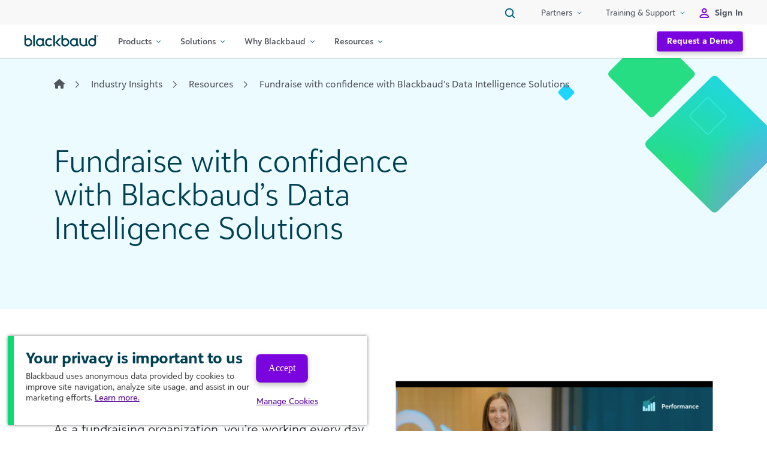

--- FILE ---
content_type: text/html; charset=UTF-8
request_url: https://www.blackbaud.com/industry-insights/resources/fundraise-with-confidence-with-blackbauds-data-intelligence-solutions
body_size: 23070
content:
<!DOCTYPE html>
<html lang="en-US">
<head>
	<meta charset="UTF-8">
	<meta name="viewport" content="width=device-width, initial-scale=1, shrink-to-fit=no">
	<link rel="profile" href="http://gmpg.org/xfn/11">


		<!-- The utag.sync.js script should run as early as possible, preferably
 	in the head of the document. See the Sample HTML for more information -->
	<script src="https://tags.tiqcdn.com/utag/blackbaud/main/prod/utag.sync.js"></script>
	<script type="text/javascript">
	var utag_data = {
	page_template_name : "", // 
	page_template_friendly : "", // 
	page_url : "", // 
	page_type : "", // 
	page_section : "", // 
	utm_vars : "", // 
	page_competency : "", // 
	page_journey_stage : "", // 
	page_language : "", // 
	page_site_name : "", // 
	page_product : "", // 
	page_vertical : "", // 
	visitor_type : "", // 
	page_name : "", // 
	page_load_time : "", // 
	page_offer_type : "", // 
	page_resource_details : "", // 
	page_gated : "", // 
	page_sub_section : "", // 
	page_name_no_locale : "", // 
	report_suite_id : "", // 
	form_country : "", // 
	form_company : "", // 
	form_id : "", // 
	form_interest : "", // 
	demandbase_1 : "", // 
	demandbase_2 : "", // 
	nav_element : "", // 
	sort_type : "", // 
	filters_applied : "", // 
	blog_post_title : "", // 
	bbi_search_term : "", // 
	bbi_topics : "", // 
	social_platform : "", // 
	page_tags : "", // 
	ab_test_ids : "", // 
	form_error_fields : "", // 
	event_name : "", // 
	link_obj : "", // 
	nav_type : "", // 
	capterra_vkey : "", // vkey parameter for Capterra tag
	capterra_vid : "", // vid parameter for Capterra tag
	gads_convlabel_1071221439 : "", // Google Ads Conversion labels to assign for id 1071221439
	gads_convlabel_616909596 : "", // Google Ads Conversion labels to assign for id 616909596
	hotjar_id : "", // id for Hotjar tag
	linkedin_conversion_id : "", // stores the conversion id for LinkedIn tag
	g2_id : "", // store G2 tag id
	iq_event_id : "", // A system variable that contains the ID of an iQ event and used to fire a tag when an event happens.
	tealium_event : "", // Contains the Tealium event.
	search_terms : "", // 
	gads_convlabel_941106125 : "", // 
	lead_email : "", // 
	tealium_random : "", // 
	microsoft_event : "", // 
	gads_convlabel_10779177980 : "", // 
	linkedin_conversion_id_ef_ce : "", // 
	linkedin_conversion_id_ef_fcn : "", // 
	linkedin_conversion_id_ef_fcn_enterprise : "", // 
	linkedin_conversion_id_ef_k12 : "", // 
	linkedin_conversion_id_ef_wcn : "" // 
	}
	</script>
	<!-- Loading script asynchronously -->
	<script type="text/javascript">
		(function(a,b,c,d){
		a='https://tags.tiqcdn.com/utag/blackbaud/main/prod/utag.js';
		b=document;c='script';d=b.createElement(c);d.src=a;d.type='text/java'+c;d.async=true;
		a=b.getElementsByTagName(c)[0];a.parentNode.insertBefore(d,a);
		})();
	</script>  

	<style type="text/css">
		header #main-nav .primary-nav-wrapper #navbarNavDropdown #main-menu>li>a {
			color:  !important;
		}
		header #main-nav .primary-nav-wrapper #navbarNavDropdown #main-menu>li>a:hover {
			color:  !important;
		}
		header #main-nav {
			background-color:  !important;
		}
		#footer {
			background-color:  !important;
		}
		#footer-menu>li>a {
			color:  !important;
		}
		#footer-menu>li>a:hover {
			color:  !important;
		}
		#footer-menu>li>a:after {
			color:  !important;
		}
		#footer-menu>li>a:hover:after {
			color:  !important;
		}
		#footer-menu>li .sub-menu>li>a {
			color:  !important;
		}
		#footer-menu>li .sub-menu>li>a:hover {
			color:  !important;
		}
		body p {
			color: ;
		}
		body {
			font-family: "Blackbaud Sans", Arial, sans-serif!important;
		}
		[class^=body-] {
			font-family: "Blackbaud Sans", Arial, sans-serif!important;
		}
	</style>

	<!-- Google analytics or tag manager script -->
	
	<meta name='robots' content='index, follow, max-image-preview:large, max-snippet:-1, max-video-preview:-1' />
	<style>img:is([sizes="auto" i], [sizes^="auto," i]) { contain-intrinsic-size: 3000px 1500px }</style>
	
	<!-- This site is optimized with the Yoast SEO Premium plugin v26.3 (Yoast SEO v26.7) - https://yoast.com/wordpress/plugins/seo/ -->
	<title>Fundraise with confidence with Blackbaud’s Data Intelligence Solutions - Blackbaud</title>
	<link rel="canonical" href="https://www.blackbaud.com/industry-insights/resources/fundraise-with-confidence-with-blackbauds-data-intelligence-solutions" />
	<meta property="og:locale" content="en_US" />
	<meta property="og:type" content="article" />
	<meta property="og:title" content="Fundraise with confidence with Blackbaud’s Data Intelligence Solutions" />
	<meta property="og:description" content="Carrie Cobb, Chief Data Officer at Blackbaud gives insights into our data intelligence portfolio, accompanied by customer testimonials." />
	<meta property="og:url" content="https://www.blackbaud.com/industry-insights/resources/fundraise-with-confidence-with-blackbauds-data-intelligence-solutions" />
	<meta property="og:site_name" content="Blackbaud" />
	<meta property="article:publisher" content="https://www.facebook.com/blackbaud" />
	<meta property="article:modified_time" content="2025-09-23T09:09:09+00:00" />
	<meta property="og:image" content="https://www.blackbaud.com/wp-content/uploads/2024/02/Screenshot-2024-02-05-at-2.55.05 PM.png" />
	<meta property="og:image:width" content="1502" />
	<meta property="og:image:height" content="847" />
	<meta property="og:image:type" content="image/png" />
	<meta name="twitter:card" content="summary_large_image" />
	<meta name="twitter:site" content="@blackbaud" />
	<meta name="twitter:label1" content="Est. reading time" />
	<meta name="twitter:data1" content="1 minute" />
	<script type="application/ld+json" class="yoast-schema-graph">{"@context":"https://schema.org","@graph":[{"@type":"WebPage","@id":"https://www.blackbaud.com/industry-insights/resources/fundraise-with-confidence-with-blackbauds-data-intelligence-solutions","url":"https://www.blackbaud.com/industry-insights/resources/fundraise-with-confidence-with-blackbauds-data-intelligence-solutions","name":"Fundraise with confidence with Blackbaud’s Data Intelligence Solutions - Blackbaud","isPartOf":{"@id":"https://www.blackbaud.com/#website"},"primaryImageOfPage":{"@id":"https://www.blackbaud.com/industry-insights/resources/fundraise-with-confidence-with-blackbauds-data-intelligence-solutions#primaryimage"},"image":{"@id":"https://www.blackbaud.com/industry-insights/resources/fundraise-with-confidence-with-blackbauds-data-intelligence-solutions#primaryimage"},"thumbnailUrl":"https://www.blackbaud.com/wp-content/uploads/2024/02/Screenshot-2024-02-05-at-2.55.05 PM.png","datePublished":"2024-02-05T20:56:38+00:00","dateModified":"2025-09-23T09:09:09+00:00","breadcrumb":{"@id":"https://www.blackbaud.com/industry-insights/resources/fundraise-with-confidence-with-blackbauds-data-intelligence-solutions#breadcrumb"},"inLanguage":"en-US","potentialAction":[{"@type":"ReadAction","target":["https://www.blackbaud.com/industry-insights/resources/fundraise-with-confidence-with-blackbauds-data-intelligence-solutions"]}]},{"@type":"ImageObject","inLanguage":"en-US","@id":"https://www.blackbaud.com/industry-insights/resources/fundraise-with-confidence-with-blackbauds-data-intelligence-solutions#primaryimage","url":"https://www.blackbaud.com/wp-content/uploads/2024/02/Screenshot-2024-02-05-at-2.55.05 PM.png","contentUrl":"https://www.blackbaud.com/wp-content/uploads/2024/02/Screenshot-2024-02-05-at-2.55.05 PM.png","width":1502,"height":847},{"@type":"BreadcrumbList","@id":"https://www.blackbaud.com/industry-insights/resources/fundraise-with-confidence-with-blackbauds-data-intelligence-solutions#breadcrumb","itemListElement":[{"@type":"ListItem","position":1,"name":"Home","item":"https://www.blackbaud.com/"},{"@type":"ListItem","position":2,"name":"Fundraise with confidence with Blackbaud’s Data Intelligence Solutions"}]},{"@type":"WebSite","@id":"https://www.blackbaud.com/#website","url":"https://www.blackbaud.com/","name":"Blackbaud","description":"The world&#039;s leading cloud software company powering social good.","publisher":{"@id":"https://www.blackbaud.com/#organization"},"potentialAction":[{"@type":"SearchAction","target":{"@type":"EntryPoint","urlTemplate":"https://www.blackbaud.com/?s={search_term_string}"},"query-input":{"@type":"PropertyValueSpecification","valueRequired":true,"valueName":"search_term_string"}}],"inLanguage":"en-US"},{"@type":"Organization","@id":"https://www.blackbaud.com/#organization","name":"Blackbaud","url":"https://www.blackbaud.com/","logo":{"@type":"ImageObject","inLanguage":"en-US","@id":"https://www.blackbaud.com/#/schema/logo/image/","url":"https://www.blackbaud.com/wp-content/uploads/2023/06/blackbaud.webp","contentUrl":"https://www.blackbaud.com/wp-content/uploads/2023/06/blackbaud.webp","width":1200,"height":630,"caption":"Blackbaud"},"image":{"@id":"https://www.blackbaud.com/#/schema/logo/image/"},"sameAs":["https://www.facebook.com/blackbaud","https://x.com/blackbaud","https://www.linkedin.com/company/blackbaud","https://www.youtube.com/user/blackbaudinc","https://www.instagram.com/blackbaud"]}]}</script>
	<!-- / Yoast SEO Premium plugin. -->


<link rel='dns-prefetch' href='//cdn.jsdelivr.net' />
<link rel='dns-prefetch' href='//cdnjs.cloudflare.com' />
<link rel="alternate" type="application/rss+xml" title="Blackbaud &raquo; Feed" href="https://www.blackbaud.com/feed" />
<link rel="alternate" type="application/rss+xml" title="Blackbaud &raquo; Comments Feed" href="https://www.blackbaud.com/comments/feed" />
<script>
window._wpemojiSettings = {"baseUrl":"https:\/\/s.w.org\/images\/core\/emoji\/16.0.1\/72x72\/","ext":".png","svgUrl":"https:\/\/s.w.org\/images\/core\/emoji\/16.0.1\/svg\/","svgExt":".svg","source":{"concatemoji":"https:\/\/www.blackbaud.com\/wp-includes\/js\/wp-emoji-release.min.js?ver=6.8.3"}};
/*! This file is auto-generated */
!function(s,n){var o,i,e;function c(e){try{var t={supportTests:e,timestamp:(new Date).valueOf()};sessionStorage.setItem(o,JSON.stringify(t))}catch(e){}}function p(e,t,n){e.clearRect(0,0,e.canvas.width,e.canvas.height),e.fillText(t,0,0);var t=new Uint32Array(e.getImageData(0,0,e.canvas.width,e.canvas.height).data),a=(e.clearRect(0,0,e.canvas.width,e.canvas.height),e.fillText(n,0,0),new Uint32Array(e.getImageData(0,0,e.canvas.width,e.canvas.height).data));return t.every(function(e,t){return e===a[t]})}function u(e,t){e.clearRect(0,0,e.canvas.width,e.canvas.height),e.fillText(t,0,0);for(var n=e.getImageData(16,16,1,1),a=0;a<n.data.length;a++)if(0!==n.data[a])return!1;return!0}function f(e,t,n,a){switch(t){case"flag":return n(e,"\ud83c\udff3\ufe0f\u200d\u26a7\ufe0f","\ud83c\udff3\ufe0f\u200b\u26a7\ufe0f")?!1:!n(e,"\ud83c\udde8\ud83c\uddf6","\ud83c\udde8\u200b\ud83c\uddf6")&&!n(e,"\ud83c\udff4\udb40\udc67\udb40\udc62\udb40\udc65\udb40\udc6e\udb40\udc67\udb40\udc7f","\ud83c\udff4\u200b\udb40\udc67\u200b\udb40\udc62\u200b\udb40\udc65\u200b\udb40\udc6e\u200b\udb40\udc67\u200b\udb40\udc7f");case"emoji":return!a(e,"\ud83e\udedf")}return!1}function g(e,t,n,a){var r="undefined"!=typeof WorkerGlobalScope&&self instanceof WorkerGlobalScope?new OffscreenCanvas(300,150):s.createElement("canvas"),o=r.getContext("2d",{willReadFrequently:!0}),i=(o.textBaseline="top",o.font="600 32px Arial",{});return e.forEach(function(e){i[e]=t(o,e,n,a)}),i}function t(e){var t=s.createElement("script");t.src=e,t.defer=!0,s.head.appendChild(t)}"undefined"!=typeof Promise&&(o="wpEmojiSettingsSupports",i=["flag","emoji"],n.supports={everything:!0,everythingExceptFlag:!0},e=new Promise(function(e){s.addEventListener("DOMContentLoaded",e,{once:!0})}),new Promise(function(t){var n=function(){try{var e=JSON.parse(sessionStorage.getItem(o));if("object"==typeof e&&"number"==typeof e.timestamp&&(new Date).valueOf()<e.timestamp+604800&&"object"==typeof e.supportTests)return e.supportTests}catch(e){}return null}();if(!n){if("undefined"!=typeof Worker&&"undefined"!=typeof OffscreenCanvas&&"undefined"!=typeof URL&&URL.createObjectURL&&"undefined"!=typeof Blob)try{var e="postMessage("+g.toString()+"("+[JSON.stringify(i),f.toString(),p.toString(),u.toString()].join(",")+"));",a=new Blob([e],{type:"text/javascript"}),r=new Worker(URL.createObjectURL(a),{name:"wpTestEmojiSupports"});return void(r.onmessage=function(e){c(n=e.data),r.terminate(),t(n)})}catch(e){}c(n=g(i,f,p,u))}t(n)}).then(function(e){for(var t in e)n.supports[t]=e[t],n.supports.everything=n.supports.everything&&n.supports[t],"flag"!==t&&(n.supports.everythingExceptFlag=n.supports.everythingExceptFlag&&n.supports[t]);n.supports.everythingExceptFlag=n.supports.everythingExceptFlag&&!n.supports.flag,n.DOMReady=!1,n.readyCallback=function(){n.DOMReady=!0}}).then(function(){return e}).then(function(){var e;n.supports.everything||(n.readyCallback(),(e=n.source||{}).concatemoji?t(e.concatemoji):e.wpemoji&&e.twemoji&&(t(e.twemoji),t(e.wpemoji)))}))}((window,document),window._wpemojiSettings);
</script>
<link rel='stylesheet' id='swiper-bundle-style-css' href='https://cdn.jsdelivr.net/npm/swiper@11/swiper-bundle.min.css?ver=6.8.3' media='all' />
<style id='wp-emoji-styles-inline-css'>

	img.wp-smiley, img.emoji {
		display: inline !important;
		border: none !important;
		box-shadow: none !important;
		height: 1em !important;
		width: 1em !important;
		margin: 0 0.07em !important;
		vertical-align: -0.1em !important;
		background: none !important;
		padding: 0 !important;
	}
</style>
<style id='wp-block-library-inline-css'>
:root{--wp-admin-theme-color:#007cba;--wp-admin-theme-color--rgb:0,124,186;--wp-admin-theme-color-darker-10:#006ba1;--wp-admin-theme-color-darker-10--rgb:0,107,161;--wp-admin-theme-color-darker-20:#005a87;--wp-admin-theme-color-darker-20--rgb:0,90,135;--wp-admin-border-width-focus:2px;--wp-block-synced-color:#7a00df;--wp-block-synced-color--rgb:122,0,223;--wp-bound-block-color:var(--wp-block-synced-color)}@media (min-resolution:192dpi){:root{--wp-admin-border-width-focus:1.5px}}.wp-element-button{cursor:pointer}:root{--wp--preset--font-size--normal:16px;--wp--preset--font-size--huge:42px}:root .has-very-light-gray-background-color{background-color:#eee}:root .has-very-dark-gray-background-color{background-color:#313131}:root .has-very-light-gray-color{color:#eee}:root .has-very-dark-gray-color{color:#313131}:root .has-vivid-green-cyan-to-vivid-cyan-blue-gradient-background{background:linear-gradient(135deg,#00d084,#0693e3)}:root .has-purple-crush-gradient-background{background:linear-gradient(135deg,#34e2e4,#4721fb 50%,#ab1dfe)}:root .has-hazy-dawn-gradient-background{background:linear-gradient(135deg,#faaca8,#dad0ec)}:root .has-subdued-olive-gradient-background{background:linear-gradient(135deg,#fafae1,#67a671)}:root .has-atomic-cream-gradient-background{background:linear-gradient(135deg,#fdd79a,#004a59)}:root .has-nightshade-gradient-background{background:linear-gradient(135deg,#330968,#31cdcf)}:root .has-midnight-gradient-background{background:linear-gradient(135deg,#020381,#2874fc)}.has-regular-font-size{font-size:1em}.has-larger-font-size{font-size:2.625em}.has-normal-font-size{font-size:var(--wp--preset--font-size--normal)}.has-huge-font-size{font-size:var(--wp--preset--font-size--huge)}.has-text-align-center{text-align:center}.has-text-align-left{text-align:left}.has-text-align-right{text-align:right}#end-resizable-editor-section{display:none}.aligncenter{clear:both}.items-justified-left{justify-content:flex-start}.items-justified-center{justify-content:center}.items-justified-right{justify-content:flex-end}.items-justified-space-between{justify-content:space-between}.screen-reader-text{border:0;clip-path:inset(50%);height:1px;margin:-1px;overflow:hidden;padding:0;position:absolute;width:1px;word-wrap:normal!important}.screen-reader-text:focus{background-color:#ddd;clip-path:none;color:#444;display:block;font-size:1em;height:auto;left:5px;line-height:normal;padding:15px 23px 14px;text-decoration:none;top:5px;width:auto;z-index:100000}html :where(.has-border-color){border-style:solid}html :where([style*=border-top-color]){border-top-style:solid}html :where([style*=border-right-color]){border-right-style:solid}html :where([style*=border-bottom-color]){border-bottom-style:solid}html :where([style*=border-left-color]){border-left-style:solid}html :where([style*=border-width]){border-style:solid}html :where([style*=border-top-width]){border-top-style:solid}html :where([style*=border-right-width]){border-right-style:solid}html :where([style*=border-bottom-width]){border-bottom-style:solid}html :where([style*=border-left-width]){border-left-style:solid}html :where(img[class*=wp-image-]){height:auto;max-width:100%}:where(figure){margin:0 0 1em}html :where(.is-position-sticky){--wp-admin--admin-bar--position-offset:var(--wp-admin--admin-bar--height,0px)}@media screen and (max-width:600px){html :where(.is-position-sticky){--wp-admin--admin-bar--position-offset:0px}}
</style>
<style id='classic-theme-styles-inline-css'>
/*! This file is auto-generated */
.wp-block-button__link{color:#fff;background-color:#32373c;border-radius:9999px;box-shadow:none;text-decoration:none;padding:calc(.667em + 2px) calc(1.333em + 2px);font-size:1.125em}.wp-block-file__button{background:#32373c;color:#fff;text-decoration:none}
</style>
<link rel='stylesheet' id='event-primary-content-container-css' href='https://www.blackbaud.com/wp-content/plugins/blackbaud-blocks/blocks/event-primary-content-container/style.css?ver=1.00' media='all' />
<link rel='stylesheet' id='post-content-container-css' href='https://www.blackbaud.com/wp-content/plugins/blackbaud-blocks/blocks/post-content-container/style.css?ver=1.00' media='all' />
<link rel='stylesheet' id='search-filter-plugin-styles-css' href='https://www.blackbaud.com/wp-content/plugins/search-filter-pro/public/assets/css/search-filter.min.css?ver=2.5.21' media='all' />
<link rel='stylesheet' id='understrap-styles-css' href='https://www.blackbaud.com/wp-content/themes/blackbaud-classic/css/theme.min.css?ver=0.2.1768321350' media='all' />
<link rel='stylesheet' id='wp-pagenavi-css' href='https://www.blackbaud.com/wp-content/plugins/wp-pagenavi/pagenavi-css.css?ver=2.70' media='all' />
<script src="https://cdnjs.cloudflare.com/ajax/libs/jquery/3.7.1/jquery.min.js" id="jquery-js"></script>
<script id="search-filter-plugin-build-js-extra">
var SF_LDATA = {"ajax_url":"https:\/\/www.blackbaud.com\/wp-admin\/admin-ajax.php","home_url":"https:\/\/www.blackbaud.com\/","extensions":[]};
</script>
<script src="https://www.blackbaud.com/wp-content/plugins/search-filter-pro/public/assets/js/search-filter-build.min.js?ver=2.5.21" id="search-filter-plugin-build-js"></script>
<script src="https://www.blackbaud.com/wp-content/plugins/search-filter-pro/public/assets/js/chosen.jquery.min.js?ver=2.5.21" id="search-filter-plugin-chosen-js"></script>
<link rel="https://api.w.org/" href="https://www.blackbaud.com/wp-json/" /><link rel="alternate" title="JSON" type="application/json" href="https://www.blackbaud.com/wp-json/wp/v2/resource/16286" /><link rel="EditURI" type="application/rsd+xml" title="RSD" href="https://www.blackbaud.com/xmlrpc.php?rsd" />
<link rel='shortlink' href='https://www.blackbaud.com/?p=16286' />
<link rel="alternate" title="oEmbed (JSON)" type="application/json+oembed" href="https://www.blackbaud.com/wp-json/oembed/1.0/embed?url=https%3A%2F%2Fwww.blackbaud.com%2Findustry-insights%2Fresources%2Ffundraise-with-confidence-with-blackbauds-data-intelligence-solutions" />
<link rel="alternate" title="oEmbed (XML)" type="text/xml+oembed" href="https://www.blackbaud.com/wp-json/oembed/1.0/embed?url=https%3A%2F%2Fwww.blackbaud.com%2Findustry-insights%2Fresources%2Ffundraise-with-confidence-with-blackbauds-data-intelligence-solutions&#038;format=xml" />
<!-- Stream WordPress user activity plugin v4.1.1 -->
<meta name="mobile-web-app-capable" content="yes">
<meta name="apple-mobile-web-app-capable" content="yes">
<meta name="apple-mobile-web-app-title" content="Blackbaud - The world&#039;s leading cloud software company powering social good.">
</head>

<body class="wp-singular resource-template resource-template-singular-block resource-template-singular-block-php single single-resource postid-16286 wp-embed-responsive wp-theme-blackbaud-classic understrap-has-sidebar">
<div class="site" id="page">
	<header id="wrapper-navbar" class="fixed-top">
		<a class="skip-link sr-only sr-only-focusable" href="#content">
			Skip to content		</a>

		
<nav id="sub-nav">
	<div class="container-fluid">
		<div class="secondary-nav-wrapper">
			<ul id="secondary-nav">
				<li class="dropdown search"><a class="dropdown-toggle" href="#" data-bs-toggle="dropdown" data-bs-display="static" aria-expanded="false"><svg width="24" height="24" fill="none" xmlns="http://www.w3.org/2000/svg"><path d="M19.25 19.25 15.5 15.5l3.75 3.75zM4.75 11a6.25 6.25 0 1 1 12.5 0 6.25 6.25 0 0 1-12.5 0z" stroke="#006880" stroke-width="2" stroke-linecap="round" stroke-linejoin="round"/></svg></a>
					    <div class="dropdown-menu slideIn search-dropdown-container grid">
        <div class="search-dropdown-container__wrapper">
            <div class="search-dropdown-container__search">
                <input class="form-control" type="text" placeholder="What can we help you find?">
                <div class="btn btn-primary" role="button">Search</div>
            </div>
            <div class="search-dropdown-container__wrapper-links"><p class="h6">Additional Learning and Help Resources</p><div class="menu-additional-learning-and-help-resources-container"><ul id="menu-additional-learning-and-help-resources" class="menu"><li id="menu-item-12296" class="menu-item menu-item-type-post_type menu-item-object-page menu-item-12296"><a href="https://www.blackbaud.com/training-support/support/howto"><span class="menu-item-title">Documentation</a></li>
<li id="menu-item-12295" class="menu-item menu-item-type-post_type menu-item-object-page menu-item-12295"><a href="https://www.blackbaud.com/training-support/training/blackbaud-university"><span class="menu-item-title">Blackbaud University</a></li>
<li id="menu-item-12297" class="external-link menu-item menu-item-type-custom menu-item-object-custom menu-item-12297"><a href="https://support.blackbaud.com/"><span class="menu-item-title">Support</a></li>
<li id="menu-item-12298" class="external-link menu-item menu-item-type-custom menu-item-object-custom menu-item-12298"><a href="https://kb.blackbaud.com/knowledgebase"><span class="menu-item-title">Knowledgebase</a></li>
<li id="menu-item-12299" class="external-link menu-item menu-item-type-custom menu-item-object-custom menu-item-12299"><a href="https://docs.blackbaud.com/bbid-docs"><span class="menu-item-title">Blackbaud ID</a></li>
</ul></div></div>        </div>
    </div>
				</li>
								<li class="dropdown d-none d-lg-block"><a class="dropdown-toggle" href="#" data-bs-toggle="dropdown" aria-expanded="false">Partners</a>
					<div class="dropdown-menu dropdown-secondary">
						<div class="menu-partners-utility-nav-container"><ul id="menu-partners-utility-nav" class="menu"><li id="menu-item-30575" class="external-link menu-item menu-item-type-custom menu-item-object-custom menu-item-30575"><a target="_blank" href="https://partnerportal.blackbaud.com/#/page/login"><span class="menu-item-title">Partner Login</a></li>
<li id="menu-item-30576" class="menu-item menu-item-type-post_type menu-item-object-page menu-item-30576"><a href="https://www.blackbaud.com/become-a-partner"><span class="menu-item-title">Become a Partner</a></li>
<li id="menu-item-30577" class="external-link menu-item menu-item-type-custom menu-item-object-custom menu-item-30577"><a target="_blank" href="https://app.blackbaud.com/marketplace"><span class="menu-item-title">Blackbaud Marketplace</a></li>
</ul></div>					</div>
				</li>
												<li class="dropdown d-none d-lg-block"><a class="dropdown-toggle" href="#" data-bs-toggle="dropdown" aria-expanded="false">Training & Support</a>
					<div class="dropdown-menu dropdown-secondary">
						<div class="menu-training-and-support-container"><ul id="menu-training-and-support" class="menu"><li id="menu-item-582" class="external-link menu-item menu-item-type-custom menu-item-object-custom menu-item-582"><a target="_blank" href="https://support.blackbaud.com/"><span class="menu-item-title">Support Login</a></li>
<li id="menu-item-584" class="external-link menu-item menu-item-type-custom menu-item-object-custom menu-item-584"><a target="_blank" href="https://community.blackbaud.com/"><span class="menu-item-title">Blackbaud Community</a></li>
<li id="menu-item-39223" class="external-link menu-item menu-item-type-custom menu-item-object-custom menu-item-39223"><a target="_blank" href="https://trust.blackbaud.com"><span class="menu-item-title">Trust Center</a></li>
<li id="menu-item-583" class="external-link menu-item menu-item-type-custom menu-item-object-custom menu-item-583"><a target="_blank" href="https://kb.blackbaud.com/knowledgebase"><span class="menu-item-title">Knowledgebase</a></li>
<li id="menu-item-4934" class="menu-item menu-item-type-post_type menu-item-object-page menu-item-4934"><a href="https://www.blackbaud.com/training-support/support/howto"><span class="menu-item-title">Product Help</a></li>
<li id="menu-item-30588" class="external-link menu-item menu-item-type-custom menu-item-object-custom menu-item-30588"><a target="_blank" href="https://host.nxt.blackbaud.com/training"><span class="menu-item-title">Blackbaud University</a></li>
<li id="menu-item-4939" class="menu-item menu-item-type-post_type menu-item-object-page menu-item-4939"><a href="https://www.blackbaud.com/training-support/online-community/idea-banks"><span class="menu-item-title">Submit Your Ideas</a></li>
</ul></div>					</div>
				</li>
								<li class="secondary-nav-wrapper__sign-in"><a class="fw-bold" href="https://app.blackbaud.com/">Sign In</a></li>
			</ul>
			<button
				class="navbar-toggler d-lg-none"
				type="button"
				data-bs-toggle="collapse"
				data-bs-target="#navbarNavDropdown"
				aria-controls="navbarNavDropdown"
				aria-expanded="false"
				aria-label="Toggle navigation"
			>
				<i class="fa fa-bars"></i>
			</button>
		</div>
	</div>
</nav>

<nav id="main-nav" class="navbar navbar-expand-lg navbar-dark" aria-labelledby="main-nav-label">
	<h2 id="main-nav-label" class="screen-reader-text">
		Main Navigation	</h2>

	<div class="container-fluid">
		<div class="primary-nav-wrapper">
				
	
		<a class="navbar-brand" rel="home" href="https://www.blackbaud.com/" itemprop="url">
						<svg xmlns="http://www.w3.org/2000/svg" fill="none" viewBox="0 0 125 21"><path fill="#004054" fill-rule="evenodd" d="M9.34 19.133a6.784 6.784 0 0 1-2.722.416 6.54 6.54 0 0 1-5.96-3.854V.74h2.638v6.33A6.377 6.377 0 0 1 6.55 5.834a6.609 6.609 0 0 1 7.21 6.864 6.782 6.782 0 0 1-4.419 6.436Zm-6.044-8.219v4.179a4.63 4.63 0 0 0 3.149 1.852 4.338 4.338 0 0 0 4.78-4.179 4.284 4.284 0 0 0-4.908-4.305 4.63 4.63 0 0 0-3.02 1.852v.601Zm29.769 4.78V6.02h-2.616v1.053a6.47 6.47 0 0 0-3.252-1.239 6.609 6.609 0 0 0-7.21 6.864c0 3.68 2.65 6.77 7.14 6.852a7.557 7.557 0 0 0 4.445-1.852l1.782 1.77 1.736-1.782-2.025-1.99Zm-5.787 1.285a4.341 4.341 0 0 1-4.826-4.213 4.27 4.27 0 0 1 4.907-4.305 4.687 4.687 0 0 1 3.02 1.851v4.78a4.629 4.629 0 0 1-3.032 1.852l-.07.035Zm62.5-1.285V5.903H87.15V7.06a6.47 6.47 0 0 0-3.264-1.227 6.609 6.609 0 0 0-7.211 6.864c0 3.68 2.662 6.77 7.153 6.852a7.547 7.547 0 0 0 4.433-1.852l1.794 1.77 1.736-1.782-2.014-1.99Zm-5.787 1.25a4.34 4.34 0 0 1-4.827-4.212 4.282 4.282 0 0 1 4.908-4.306 4.688 4.688 0 0 1 3.032 1.852v4.815a4.632 4.632 0 0 1-3.113 1.851ZM68.55 19.55a6.784 6.784 0 0 0 7.141-6.852 6.608 6.608 0 0 0-7.21-6.864 6.47 6.47 0 0 0-3.253 1.239V.74H62.59v14.953a6.528 6.528 0 0 0 5.95 3.855h.011Zm-3.322-4.491v-4.745A4.688 4.688 0 0 1 68.25 8.46a4.283 4.283 0 0 1 4.92 4.305 4.352 4.352 0 0 1-4.839 4.179 4.63 4.63 0 0 1-3.102-1.887Zm55.023-4.144v4.78h-.011a6.564 6.564 0 0 1-5.961 3.854 6.782 6.782 0 0 1-7.141-6.851 6.595 6.595 0 0 1 2.05-5.075 6.607 6.607 0 0 1 5.172-1.789 6.426 6.426 0 0 1 3.253 1.239V.74h2.638v10.173Zm-7.579 5.896c.576.18 1.182.237 1.781.17l.058-.035a4.636 4.636 0 0 0 3.044-1.852v-4.78a4.69 4.69 0 0 0-3.021-1.852 4.27 4.27 0 0 0-4.499 6.047 4.345 4.345 0 0 0 2.637 2.302ZM18.215.74H15.53v18.623h2.685V.741Zm19.028 16.807a6.875 6.875 0 0 0 4.861 2.013 6.944 6.944 0 0 0 5.012-2.164l-1.852-1.898a4.225 4.225 0 1 1-3.16-7.037 4.282 4.282 0 0 1 3.056 1.33c.162-.115 1.956-1.805 1.956-1.805a6.702 6.702 0 0 0-5.012-2.176 6.875 6.875 0 0 0-4.861 11.737Zm62.118-.602a4.224 4.224 0 0 0 3.079-1.297V5.891h2.662v9.757L107 17.581l-1.736 1.794-1.4-1.377a7.363 7.363 0 0 1-4.503 1.597 6.944 6.944 0 0 1-6.944-6.944V5.89h2.685v6.551a4.342 4.342 0 0 0 4.26 4.503ZM48.98.74h2.685v18.622H48.98V.741Zm9.144 5.278h3.356l-6.065 6.851 6.679 6.493h-3.646L52.07 12.87l6.053-6.851Zm65.752-4.549a1.303 1.303 0 0 0-.532-.532 1.563 1.563 0 0 0-1.517 0 1.31 1.31 0 0 0-.532.532 1.492 1.492 0 0 0-.197.752c-.003.268.065.532.197.764.122.226.307.411.532.533a1.564 1.564 0 0 0 1.517 0c.226-.122.411-.307.532-.533.129-.233.193-.497.185-.764a1.486 1.486 0 0 0-.185-.752Zm-.139 1.24c-.059.155-.15.296-.266.415h-.046a1.17 1.17 0 0 1-.891.347 1.227 1.227 0 0 1-.892-.335 1.236 1.236 0 0 1-.335-.915 1.158 1.158 0 0 1 .335-.902 1.17 1.17 0 0 1 .892-.348 1.154 1.154 0 0 1 .937.36 1.16 1.16 0 0 1 .347.89 1.21 1.21 0 0 1-.081.487Zm-1.007-.384a.469.469 0 0 0 .266-.162.402.402 0 0 0 .093-.277.41.41 0 0 0-.15-.336.673.673 0 0 0-.44-.116h-.417V2.94h.232v-.59h.162l.405.59h.278l-.429-.614Zm-.243-.162h-.173v-.509h.173c.243 0 .371.081.371.255 0 .173-.128.254-.371.254Z" clip-rule="evenodd"/></svg>		</a>

	
				<div id="navbarNavDropdown" class="collapse navbar-collapse"><ul id="main-menu" class="navbar-nav ms-auto"><li id="menu-item-products" class="menu-item nav-item dropdown "><a href="#" class="nav-link dropdown-toggle" role="button" data-bs-toggle="dropdown" aria-expanded="false">Products</a>            <div class="dropdown-menu slideIn nav-item-dropdown-container gray-white">
            <div class="nav-item-dropdown-container__wrapper two-col">
                <div class="nav-item-dropdown-container__gray grid">
                    <h3 class="h6 p-left">Popular Products</h3>
                    <hr class="bar">
                    <div class="menu-products-container"><ul id="menu-products" class="menu"><li id="menu-item-541" class="menu-item menu-item-type-custom menu-item-object-custom menu-item-541"><a href="https://www.blackbaud.com/products/blackbaud-raisers-edge-nxt"><span class="menu-item-title">Raiser&#8217;s Edge NXT</span><p class="menu-item-desc">Industry-leading fundraising platform</p></a></li>
<li id="menu-item-542" class="menu-item menu-item-type-custom menu-item-object-custom menu-item-542"><a href="https://www.blackbaud.com/products/blackbaud-etapestry"><span class="menu-item-title">eTapestry</span><p class="menu-item-desc">Fundraising platform for small and growing organizations</p></a></li>
<li id="menu-item-543" class="menu-item menu-item-type-custom menu-item-object-custom menu-item-543"><a href="https://www.blackbaud.com/products/blackbaud-researchpoint"><span class="menu-item-title">ResearchPoint</span><p class="menu-item-desc">Powerful insights for prospect research</p></a></li>
<li id="menu-item-544" class="menu-item menu-item-type-custom menu-item-object-custom menu-item-544"><a href="https://www.blackbaud.com/products/blackbaud-luminate-online"><span class="menu-item-title">Luminate Online</span><p class="menu-item-desc">Fundraising marketing campaign management</p></a></li>
<li id="menu-item-30838" class="menu-item menu-item-type-post_type menu-item-object-product menu-item-30838"><a href="https://www.blackbaud.com/products/award-scholarship-management"><span class="menu-item-title">Award Management</span><p class="menu-item-desc">Scholarship management for higher ed</p></a></li>
<li id="menu-item-546" class="menu-item menu-item-type-custom menu-item-object-custom menu-item-546"><a href="https://www.blackbaud.com/products/blackbaud-financial-edge-nxt"><span class="menu-item-title">Financial Edge NXT</span><p class="menu-item-desc">Fund accounting for nonprofits</p></a></li>
<li id="menu-item-549" class="menu-item menu-item-type-custom menu-item-object-custom menu-item-549"><a href="https://www.blackbaud.com/products/blackbaud-altru"><span class="menu-item-title">Altru</span><p class="menu-item-desc">Ticketing and membership for arts and cultural organizations</p></a></li>
<li id="menu-item-550" class="external-link menu-item menu-item-type-custom menu-item-object-custom menu-item-550"><a target="_blank" href="https://www.yourcause.com/"><span class="menu-item-title">YourCause from Blackbaud</span><p class="menu-item-desc">CSR employee volunteering and giving</p></a></li>
<li id="menu-item-551" class="menu-item menu-item-type-custom menu-item-object-custom menu-item-551"><a href="https://www.blackbaud.com/products/blackbaud-grantmaking"><span class="menu-item-title">Grantmaking</span><p class="menu-item-desc">Grant management for funders</p></a></li>
</ul></div>                                            <hr class="bar">
                        <a class="cta-text-arrow" href="https://www.blackbaud.com/products">View All Products</a>
                                    </div>
                <div class="nav-item-dropdown-container__white d-lg-flex flex-lg-column">
                    <h3 class="h6 p-left">Popular Products for Schools</h3>
                    <hr class="bar d-none d-lg-block">
                    <div class="menu-products-white-container"><ul id="menu-products-white" class="menu"><li id="menu-item-30765" class="menu-item menu-item-type-custom menu-item-object-custom menu-item-30765"><a href="https://www.blackbaud.com/products/enrollment-management"><span class="menu-item-title">Enrollment Management System</span><p class="menu-item-desc">Admissions tracking and communications for K–12 schools</p></a></li>
<li id="menu-item-30579" class="menu-item menu-item-type-post_type menu-item-object-solution menu-item-30579"><a href="https://www.blackbaud.com/solutions/financial-management/tuition-management"><span class="menu-item-title">Tuition Management</span><p class="menu-item-desc">Tuition and fees management for K–12 schools</p></a></li>
<li id="menu-item-30578" class="menu-item menu-item-type-post_type menu-item-object-product menu-item-30578"><a href="https://www.blackbaud.com/products/student-information-system"><span class="menu-item-title">Student Information System</span><p class="menu-item-desc">All-in-one student data management for K–12 schools</p></a></li>
<li id="menu-item-30840" class="menu-item menu-item-type-post_type menu-item-object-product menu-item-30840"><a href="https://www.blackbaud.com/products/learning-management-system"><span class="menu-item-title">Blackbaud Learning Management System™</span><p class="menu-item-desc">Manage academics, athletics, schedules, and more for K–12 schools</p></a></li>
</ul></div>                                            <hr class="bar mt-lg-auto">
                        <a class="cta-text-arrow" href="https://www.blackbaud.com/products?_sft_competency=higher-education,k-12-education">View All Education Products</a>
                                    </div>
                <div class="diamond-container diamond-products-two-col bot-right">
                    <img src="https://www.blackbaud.com/wp-content/themes/blackbaud-classic/img/megamenu/products-diamonds-two-col.svg" alt="" width="525" height="74">
                </div>
            </div>
        </div>
    </li><li id="menu-item-solutions" class="menu-item nav-item dropdown "><a href="#" class="nav-link dropdown-toggle" role="button" data-bs-toggle="dropdown" aria-expanded="false">Solutions</a>    <div class="dropdown-menu slideIn nav-item-dropdown-container gray-white">
        <div class="nav-item-dropdown-container__wrapper two-col">
            <div class="nav-item-dropdown-container__gray">
                <h3 class="h6 p-left">Solutions By Need</h3>
                <hr class="bar">
                <div class="nav-item-dropdown-container__split">
                    <div class="nav-item-dropdown-container__split-col">
                        <div class="nav-item-dropdown-container__wrapper-subheader h6">Fundraising and Engagement</div><div class="menu-fundraising-and-engagement-container"><ul id="menu-fundraising-and-engagement" class="menu"><li id="menu-item-552" class="menu-item menu-item-type-custom menu-item-object-custom menu-item-552"><a href="https://www.blackbaud.com/solutions/fundraising"><span class="menu-item-title">Fundraising and Donor Management</a></li>
<li id="menu-item-553" class="menu-item menu-item-type-custom menu-item-object-custom menu-item-553"><a href="https://www.blackbaud.com/solutions/fundraising/peer-to-peer-fundraising"><span class="menu-item-title">Peer-to-Peer Fundraising</a></li>
<li id="menu-item-554" class="menu-item menu-item-type-custom menu-item-object-custom menu-item-554"><a href="https://www.blackbaud.com/solutions/analytics"><span class="menu-item-title">Donor and Prospect Data Intelligence</a></li>
<li id="menu-item-555" class="menu-item menu-item-type-custom menu-item-object-custom menu-item-555"><a href="https://www.blackbaud.com/solutions/marketing"><span class="menu-item-title">Marketing Campaigns and Websites</a></li>
</ul></div><div class="nav-item-dropdown-container__wrapper-subheader h6">Education Solutions</div><div class="menu-education-solutions-container"><ul id="menu-education-solutions" class="menu"><li id="menu-item-556" class="menu-item menu-item-type-custom menu-item-object-custom menu-item-556"><a href="https://www.blackbaud.com/solutions/organizational-and-program-management/education-management/k-12"><span class="menu-item-title">K-12 School Management</a></li>
<li id="menu-item-558" class="menu-item menu-item-type-custom menu-item-object-custom menu-item-558"><a href="https://www.blackbaud.com/solutions/organizational-and-program-management/education-management/higher-education"><span class="menu-item-title">Education Management for Higher Ed</a></li>
</ul></div>                    </div>
                    <div class="nav-item-dropdown-container__split-col">
                        <div class="nav-item-dropdown-container__wrapper-subheader h6">Financial Management</div><div class="menu-financial-management-container"><ul id="menu-financial-management" class="menu"><li id="menu-item-559" class="menu-item menu-item-type-custom menu-item-object-custom menu-item-559"><a href="https://www.blackbaud.com/solutions/financial-management/fund-accounting"><span class="menu-item-title">Fund Accounting</a></li>
<li id="menu-item-561" class="menu-item menu-item-type-custom menu-item-object-custom menu-item-561"><a href="https://www.blackbaud.com/solutions/financial-management/financial-aid-management"><span class="menu-item-title">Financial Aid Management</a></li>
<li id="menu-item-562" class="menu-item menu-item-type-custom menu-item-object-custom menu-item-562"><a href="/products/blackbaud-integrated-payments"><span class="menu-item-title">Payment Processing</a></li>
</ul></div><div class="nav-item-dropdown-container__wrapper-subheader h6">CSR and Grantmaking</div><div class="menu-csr-and-grantmaking-container"><ul id="menu-csr-and-grantmaking" class="menu"><li id="menu-item-563" class="external-link menu-item menu-item-type-custom menu-item-object-custom menu-item-563"><a target="_blank" href="https://www.yourcause.com/products/csrconnect"><span class="menu-item-title">Employee Giving and Volunteering</a></li>
<li id="menu-item-564" class="menu-item menu-item-type-custom menu-item-object-custom menu-item-564"><a href="https://www.blackbaud.com/products/blackbaud-grantmaking"><span class="menu-item-title">Grant Management</a></li>
</ul></div>                    </div>
                </div>
            </div>
            <div class="nav-item-dropdown-container__white">
                <h3 class="h6 p-left">Solutions by Organization Type</h3>
                <hr class="bar d-none d-lg-block">
                <div class="menu-solutions-by-organization-type-container"><ul id="menu-solutions-by-organization-type" class="menu"><li id="menu-item-7791" class="menu-item menu-item-type-post_type menu-item-object-vertical menu-item-7791"><a href="https://www.blackbaud.com/who-we-serve/nonprofit-organizations"><span class="menu-item-title"><img src="https://www.blackbaud.com/wp-content/uploads/2023/06/nonprofits.svg" class="vertical-icon wp-post-image" alt="" />Nonprofit Organizations</a></li>
<li id="menu-item-21742" class="menu-item menu-item-type-post_type menu-item-object-vertical menu-item-21742"><a href="https://www.blackbaud.com/who-we-serve/k-12-schools"><span class="menu-item-title"><img src="https://www.blackbaud.com/wp-content/uploads/2023/06/k-12-schools.svg" class="vertical-icon wp-post-image" alt="" />K-12 Schools</a></li>
<li id="menu-item-7793" class="menu-item menu-item-type-post_type menu-item-object-vertical menu-item-7793"><a href="https://www.blackbaud.com/who-we-serve/higher-education-institutions"><span class="menu-item-title"><img src="https://www.blackbaud.com/wp-content/uploads/2023/06/higher-ed.svg" class="vertical-icon wp-post-image" alt="" />Higher Education Institutions</a></li>
<li id="menu-item-7794" class="menu-item menu-item-type-post_type menu-item-object-vertical menu-item-7794"><a href="https://www.blackbaud.com/who-we-serve/healthcare-organizations"><span class="menu-item-title"><img src="https://www.blackbaud.com/wp-content/uploads/2023/06/healthcare-organizations.svg" class="vertical-icon wp-post-image" alt="" />Healthcare Organizations</a></li>
<li id="menu-item-7795" class="menu-item menu-item-type-post_type menu-item-object-vertical menu-item-7795"><a href="https://www.blackbaud.com/who-we-serve/arts-and-cultural-organizations"><span class="menu-item-title"><img src="https://www.blackbaud.com/wp-content/uploads/2023/06/arts-cultural.svg" class="vertical-icon wp-post-image" alt="" />Arts and Cultural Organizations</a></li>
<li id="menu-item-7796" class="menu-item menu-item-type-post_type menu-item-object-vertical menu-item-7796"><a href="https://www.blackbaud.com/who-we-serve/foundations"><span class="menu-item-title"><img src="https://www.blackbaud.com/wp-content/uploads/2023/06/foundations-bbe.svg" class="vertical-icon wp-post-image" alt="" />Foundations</a></li>
<li id="menu-item-23371" class="menu-item menu-item-type-post_type menu-item-object-vertical menu-item-23371"><a href="https://www.blackbaud.com/who-we-serve/companies"><span class="menu-item-title"><img src="https://www.blackbaud.com/wp-content/uploads/2023/06/companies.svg" class="vertical-icon wp-post-image" alt="" />Companies</a></li>
</ul></div>            </div>
            <hr class="bar d-none d-lg-block">
            <div class="nav-item-dropdown-container__sub-link p-left">
                                    <a class="cta-text-arrow" href="https://www.blackbaud.com/solutions">View All Solutions</a>
                            </div>
            <div class="diamond-container diamond-solutions bot-right">
                <img src="https://www.blackbaud.com/wp-content/themes/blackbaud-classic/img/megamenu/solutions-diamonds.svg" alt="" width="154" height="107">
            </div>
        </div>
    </div>
</li><li id="menu-item-why-blackbaud" class="menu-item nav-item dropdown "><a href="#" class="nav-link dropdown-toggle" role="button" data-bs-toggle="dropdown" aria-expanded="false">Why Blackbaud</a>    <div class="dropdown-menu slideIn nav-item-dropdown-container single-col">
        <div class="nav-item-dropdown-container__wrapper">
            <div class="menu-why-blackbaud-container"><ul id="menu-why-blackbaud" class="menu"><li id="menu-item-4929" class="menu-item menu-item-type-post_type menu-item-object-page menu-item-4929"><a href="https://www.blackbaud.com/why-blackbaud"><span class="menu-item-title">The Blackbaud Difference</span><p class="menu-item-desc">Expertise to help you thrive</p></a></li>
<li id="menu-item-39275" class="menu-item menu-item-type-custom menu-item-object-custom menu-item-39275"><a href="https://www.blackbaud.com/ai"><span class="menu-item-title">Blackbaud AI</span><p class="menu-item-desc">Power your mission with AI</p></a></li>
<li id="menu-item-12704" class="menu-item menu-item-type-post_type menu-item-object-page menu-item-12704"><a href="https://www.blackbaud.com/become-a-partner/flexible-ecosystem"><span class="menu-item-title">Flexible Ecosystem</span><p class="menu-item-desc">Software that grows with you</p></a></li>
<li id="menu-item-39276" class="menu-item menu-item-type-custom menu-item-object-custom menu-item-39276"><a href="/customer-experience"><span class="menu-item-title">Customer Experience</span><p class="menu-item-desc">Expertise, insights, and community</p></a></li>
<li id="menu-item-607" class="menu-item menu-item-type-custom menu-item-object-custom menu-item-607"><a href="/customer-stories"><span class="menu-item-title">Customer Success Stories</span><p class="menu-item-desc">Results from real-world organizations</p></a></li>
</ul></div>            <div class="diamond-container bot-right">
                <img src="https://www.blackbaud.com/wp-content/themes/blackbaud-classic/img/megamenu/why-bb-diamonds.svg" alt="" width="132" height="133">
            </div>
        </div>
    </div>
</li><li id="menu-item-resources" class="menu-item nav-item dropdown "><a href="#" class="nav-link dropdown-toggle" role="button" data-bs-toggle="dropdown" aria-expanded="false">Resources</a>    <div class="dropdown-menu slideIn nav-item-dropdown-container gray-white reverse">
        <div class="nav-item-dropdown-container__wrapper two-col">
            <div class="nav-item-dropdown-container__white d-none d-lg-block">
                <div class="nav-item-dropdown-container__wrapper-subheader h6 d-none d-lg-block">Partners</div><div class="menu-partners-resources-container"><ul id="menu-partners-resources" class="menu"><li id="menu-item-17318" class="menu-item menu-item-type-custom menu-item-object-custom menu-item-17318"><a href="https://app.blackbaud.com/marketplace/?_gl=1*10tsyek*_gcl_au*MTUwNDY3ODg2Ny4xNzAyOTEwNzY5&#038;_ga=2.227928797.1526421972.1706130442-1725470029.1705525774"><span class="menu-item-title">Explore our Partner Marketplace</span><p class="menu-item-desc">Browse apps, integrations, expert consultants and services to expand and enhance your solutions.</p></a></li>
<li id="menu-item-30589" class="menu-item menu-item-type-post_type menu-item-object-page menu-item-30589"><a href="https://www.blackbaud.com/find-a-partner"><span class="menu-item-title">Find a Partner</span><p class="menu-item-desc">Explore our partner types and see how they can help you accomplish your next big goal.</p></a></li>
</ul></div>            </div>
            <div class="nav-item-dropdown-container__gray">
                <div class="nav-item-dropdown-container__split">
                    <div class="nav-item-dropdown-container__split-wrapper">
                        <div class="nav-item-dropdown-container__split-col">
                            <div class="nav-item-dropdown-container__wrapper-subheader h6 d-none d-lg-block">Resources</div><div class="menu-resources-container"><ul id="menu-resources" class="menu"><li id="menu-item-8022" class="menu-item menu-item-type-post_type menu-item-object-page menu-item-8022"><a href="https://www.blackbaud.com/events"><span class="menu-item-title">Events &#038; Webinars</span><p class="menu-item-desc">Live webinars and virtual events</p></a></li>
<li id="menu-item-8233" class="menu-item menu-item-type-post_type menu-item-object-page menu-item-8233"><a href="https://www.blackbaud.com/industry-insights/resources"><span class="menu-item-title">Resource Center</span><p class="menu-item-desc">Advance your goals with free tip sheets, ebooks, videos, and more from our experts</p></a></li>
</ul></div>                        </div>
                        <div class="nav-item-dropdown-container__split-col">
                            <div class="nav-item-dropdown-container__wrapper-subheader h6 d-none d-lg-block">Best Practices and Research</div><div class="menu-best-practices-and-research-container"><ul id="menu-best-practices-and-research" class="menu"><li id="menu-item-578" class="external-link menu-item menu-item-type-custom menu-item-object-custom menu-item-578"><a target="_blank" href="https://institute.blackbaud.com/"><span class="menu-item-title">Industry Research</span><p class="menu-item-desc">Sector trends and insights from the Blackbaud Institute</p></a></li>
<li id="menu-item-579" class="external-link menu-item menu-item-type-custom menu-item-object-custom menu-item-579"><a target="_blank" href="https://blog.blackbaud.com"><span class="menu-item-title">The ENGAGE Blog</span><p class="menu-item-desc">Best practices and the latest learning for social good professionals</p></a></li>
</ul></div>                        </div>
                    </div>
                    <div class="nav-item-dropdown-container__split-col d-none d-lg-block">
                        <div class="nav-promo">
                            
        
            
            
        
                    <img class="img-fluid" src="https://www.blackbaud.com/wp-content/uploads/2025/10/Mega-Menu-Component-280x185-1.png" width="248" height="184">
        
                            <div class="tag">
                    Blackbaud Institute | Report                </div>
            
                            <p>
                    <a href="https://institute.blackbaud.com/resources/risk-readiness?icid=_p-megamenu_t-homepage_c-keydrivers"  target="_blank" >
                        See the key drivers of risk readiness and face the future with confidence.                    </a>
                </p>
            
                                </div>
                    </div>
                </div>
            </div>
            <hr class="bar">
            <div class="nav-item-dropdown-container__sub-link p-left">
                                    <a class="cta-text-arrow" href="https://www.blackbaud.com/industry-insights/resources">View All Resources</a>
                            </div>
            <div class="diamond-container diamond-resources bot-right">
                <img src="https://www.blackbaud.com/wp-content/themes/blackbaud-classic/img/megamenu/resources-diamonds.svg" alt="" width="138" height="108">
            </div>
        </div>
    </div>
</li><li id="menu-item-training-and-support" class="menu-item nav-item dropdown d-lg-none"><a href="#" class="nav-link dropdown-toggle" role="button" data-bs-toggle="dropdown" aria-expanded="false">Training and Support</a>    <div class="dropdown-menu slideIn nav-item-dropdown-container grid grid-two-row">
        <div class="nav-item-dropdown-container__wrapper">
            <div class="menu-training-and-support-container"><ul id="menu-training-and-support-1" class="menu"><li class="external-link menu-item menu-item-type-custom menu-item-object-custom menu-item-582"><a target="_blank" href="https://support.blackbaud.com/"><span class="menu-item-title">Support Login</a></li>
<li class="external-link menu-item menu-item-type-custom menu-item-object-custom menu-item-584"><a target="_blank" href="https://community.blackbaud.com/"><span class="menu-item-title">Blackbaud Community</a></li>
<li class="external-link menu-item menu-item-type-custom menu-item-object-custom menu-item-39223"><a target="_blank" href="https://trust.blackbaud.com"><span class="menu-item-title">Trust Center</a></li>
<li class="external-link menu-item menu-item-type-custom menu-item-object-custom menu-item-583"><a target="_blank" href="https://kb.blackbaud.com/knowledgebase"><span class="menu-item-title">Knowledgebase</a></li>
<li class="menu-item menu-item-type-post_type menu-item-object-page menu-item-4934"><a href="https://www.blackbaud.com/training-support/support/howto"><span class="menu-item-title">Product Help</a></li>
<li class="external-link menu-item menu-item-type-custom menu-item-object-custom menu-item-30588"><a target="_blank" href="https://host.nxt.blackbaud.com/training"><span class="menu-item-title">Blackbaud University</a></li>
<li class="menu-item menu-item-type-post_type menu-item-object-page menu-item-4939"><a href="https://www.blackbaud.com/training-support/online-community/idea-banks"><span class="menu-item-title">Submit Your Ideas</a></li>
</ul></div>            <hr class="bar">
            <div class="nav-item-dropdown-container__sub-link p-left">
                                    <a class="cta-text-arrow" href="https://www.blackbaud.com/training-support/chat">Chat with Support</a>
                            </div>
            <div class="diamond-container bot-right">
                <img src="https://www.blackbaud.com/wp-content/themes/blackbaud-classic/img/megamenu/training-and-support-diamonds.svg" alt="" width="155" height="150">
            </div>
        </div>
    </div>
</li><li id="menu-item-partners" class="menu-item nav-item dropdown d-lg-none"><a href="#" class="nav-link dropdown-toggle" role="button" data-bs-toggle="dropdown" aria-expanded="false">Partners</a>    <div class="dropdown-menu slideIn nav-item-dropdown-container grid grid-two-row">
        <div class="nav-item-dropdown-container__wrapper">
            <div class="menu-partners-utility-nav-container"><ul id="menu-partners-utility-nav-1" class="menu"><li class="external-link menu-item menu-item-type-custom menu-item-object-custom menu-item-30575"><a target="_blank" href="https://partnerportal.blackbaud.com/#/page/login"><span class="menu-item-title">Partner Login</a></li>
<li class="menu-item menu-item-type-post_type menu-item-object-page menu-item-30576"><a href="https://www.blackbaud.com/become-a-partner"><span class="menu-item-title">Become a Partner</a></li>
<li class="external-link menu-item menu-item-type-custom menu-item-object-custom menu-item-30577"><a target="_blank" href="https://app.blackbaud.com/marketplace"><span class="menu-item-title">Blackbaud Marketplace</a></li>
</ul></div>                        <div class="diamond-container bot-right">
                <img src="https://www.blackbaud.com/wp-content/themes/blackbaud-classic/img/megamenu/products-diamonds.svg" alt="" width="155" height="150">
            </div>
        </div>
    </div>
</li><li class="mobile-request-demo"><a class="btn btn-primary btn-no-arrow" href="/request-a-customized-demo/">Request a Demo</a></li></ul></div>		</div>
		<div class="utility-nav-wrapper">
			<ul id="utility-nav">
				<li class="d-none d-lg-inline-block"><a href="https://www.blackbaud.com/request-a-customized-demo?icid=all_header_demo" class="btn btn-small btn-no-arrow">Request a Demo</a></li>
			</ul>
			<button
				class="navbar-toggler d-none"
				type="button"
				data-bs-toggle="collapse"
				data-bs-target="#navbarNavDropdown"
				aria-controls="navbarNavDropdown"
				aria-expanded="false"
				aria-label="Toggle navigation"
			>
				<i class="fa fa-bars"></i>
			</button>
		</div>
	</div><!-- .container(-fluid) -->

</nav><!-- #main-nav -->

	</header><!-- #wrapper-navbar -->
<main id="resource" class="page-content">
	
<section class="hero hero--textual hero--textual-powder-blue">
    <div class="container">
        <div class="row">
            <div class="col-9 col-lg">
                <ul class="breadcrumbs list-unstyled">
    <li><a href="https://www.blackbaud.com"><i class="fa fa-home"></i></a></li>
            <li><a href="/industry-insights">Industry Insights</a></li>
        <li><a href="/industry-insights/resources">Resources</a></li>
        <li>Fundraise with confidence with Blackbaud’s Data Intelligence Solutions</li>
            </ul>            </div>
        </div>
        <div class="row">
            <div class="col-12 col-lg-7">
                <div class="hero--textual__content">
                                    <h1>Fundraise with confidence with Blackbaud’s Data Intelligence Solutions</h1>
                                </div>
            </div>
            <div class="col-12 col-lg-5">
                <div class="acf-innerblocks-container"></div>            </div>
        </div>
    </div>
</section>

<section class="alternating-content-block-with-video white-bg">
    <div class="container">
        <div class="row">
            <div class="content col-12 col-xl-6 order-0">
                <p class="h2"><em>Work smarter and advance your fundraising initiatives.</em></p>
<p class="body-large">As a fundraising organization, you&#8217;re working every day to grow revenue and save time. The most important business asset at your disposal is your data.</p>
<p class="body-large">At Blackbaud, we&#8217;re here to help you get more value from your data with the market&#8217;s leading set of data intelligence capabilities.</p>
<p class="body-large">Hear how our customers are using these predictive insights right now to discover new donors, cultivate stronger relationships, and focus fundraising resources on the most strategic targets.</p>
            </div>
            <div class="video-container col-12 col-xl-6 order-1">
                <div class="video-container-wrapper">
                                            <iframe title="Blackbaud Date Intelligence - Extended Video" src="https://fast.wistia.net/embed/iframe/haj85obdu9?dnt=1&#038;controls=1&#038;hd=1&#038;autohide=1&#038;byline=0&#038;title=0" allow="autoplay; fullscreen" allowtransparency="true" frameborder="0" scrolling="no" class="wistia_embed" name="wistia_embed" msallowfullscreen width="640" height="360" frameBorder="0"></iframe><script src="https://fast.wistia.net/assets/external/E-v1.js" async></script>                                    </div>
            </div>
        </div>
    </div>
</section>


<section class="wysiwyg wysiwyg-white white-bg" id="wysiwyg-block_898173e1ea510bb0b5ece169e48c14e9">
            <div class="container">
            <div class="row">
                <div class="col-12">
                    <p class="body-large" style="text-align: center;"><em>“When I present to the board that our retention rate is 50%, we have Blackbaud to thank for that.”</em><br />
<em class="dark-blue-green-em">– Brenda Shaw, Chief Development Officer at Lowcountry Food Bank</em></p>
<p>&nbsp;</p>
<p class="body-large" style="text-align: center;"><em>“Blackbaud analytics tools have really had an impact on our organization culturally. In the past year, we&#8217;ve been able to grow our membership program by about 39%.”<br />
</em><em class="dark-blue-green-em">– Allison Millar , Director of Information and Analytics, Gaillard Performance Hall Foundation</em></p>
                </div>
            </div>
        </div>
    </section>    </main>

<footer id="footer">
	<div class="container">
		<div class="row d-md-none">
			<div class="col">
				<div id="footer-mobile-container">
																		<a class="btn btn-small btn-no-arrow" href="/training-support/chat"
							target='_blank'>
								Chat With Us							</a>
																<ul class="list-unstyled">
						<li><a href="/company/contact-us/">Contact Us</a></li>
					</ul>
				</div>
			</div>
		</div>
		<div class="row">
			<div class="col">
				<div class="menu-footer-container"><ul id="footer-menu" class="list-unstyled"><li id="menu-item-6" class="menu-item menu-item-type-custom menu-item-object-custom menu-item-has-children menu-item-6"><a href="/company"><span class="menu-item-title">Company</a>
<ul class="sub-menu">
	<li id="menu-item-12208" class="menu-item menu-item-type-post_type menu-item-object-page menu-item-12208"><a href="https://www.blackbaud.com/company/executive-leadership"><span class="menu-item-title">Our Executive Leadership</a></li>
	<li id="menu-item-8" class="menu-item menu-item-type-custom menu-item-object-custom menu-item-8"><a href="https://csr.blackbaud.com/?_gl=1*tu5ti8*_gcl_au*MTE3NjM2Njg3Mi4xNjg3NDU5Nzk1&#038;_ga=2.116575494.1463122241.1687459796-541182962.1687459796"><span class="menu-item-title">Corporate and Social  Responsibility</a></li>
	<li id="menu-item-6706" class="menu-item menu-item-type-post_type menu-item-object-page menu-item-6706"><a href="https://www.blackbaud.com/newsroom"><span class="menu-item-title">Newsroom</a></li>
	<li id="menu-item-6707" class="menu-item menu-item-type-custom menu-item-object-custom menu-item-6707"><a href="https://investor.blackbaud.com/?_gl=1*1rtgls2*_gcl_au*MTE3NjM2Njg3Mi4xNjg3NDU5Nzk1&#038;_ga=2.155369787.1463122241.1687459796-541182962.1687459796"><span class="menu-item-title">Investor Relations</a></li>
	<li id="menu-item-28104" class="menu-item menu-item-type-post_type menu-item-object-page menu-item-28104"><a href="https://www.blackbaud.com/impact-awards"><span class="menu-item-title">Impact Awards</a></li>
	<li id="menu-item-39224" class="menu-item menu-item-type-custom menu-item-object-custom menu-item-39224"><a href="/security"><span class="menu-item-title">Cybersecurity</a></li>
	<li id="menu-item-6712" class="menu-item menu-item-type-custom menu-item-object-custom menu-item-6712"><a href="https://docs.blackbaud.com/privacy/"><span class="menu-item-title">Privacy Resource Center</a></li>
	<li id="menu-item-6713" class="menu-item menu-item-type-custom menu-item-object-custom menu-item-6713"><a href="https://www.blackbaud.com/company/contact-us"><span class="menu-item-title">Locations</a></li>
	<li id="menu-item-6714" class="menu-item menu-item-type-custom menu-item-object-custom menu-item-6714"><a href="https://careers.blackbaud.com/us/en?_gl=1*andnev*_gcl_au*MTE3NjM2Njg3Mi4xNjg3NDU5Nzk1&#038;_ga=2.179888804.1463122241.1687459796-541182962.1687459796"><span class="menu-item-title">Careers</a></li>
</ul>
</li>
<li id="menu-item-9" class="menu-item menu-item-type-custom menu-item-object-custom menu-item-has-children menu-item-9"><a href="/"><span class="menu-item-title">Training</a>
<ul class="sub-menu">
	<li id="menu-item-6717" class="menu-item menu-item-type-post_type menu-item-object-page menu-item-6717"><a href="https://www.blackbaud.com/training-support/training/blackbaud-university"><span class="menu-item-title">Blackbaud University</a></li>
	<li id="menu-item-11" class="menu-item menu-item-type-custom menu-item-object-custom menu-item-11"><a href="https://host.nxt.blackbaud.com/training?_gl=1*1gmsphl*_gcl_au*MTE3NjM2Njg3Mi4xNjg3NDU5Nzk1&#038;_ga=2.155314491.1463122241.1687459796-541182962.1687459796"><span class="menu-item-title">BlackbaudU Campus</a></li>
	<li id="menu-item-6719" class="menu-item menu-item-type-post_type menu-item-object-page menu-item-6719"><a href="https://www.blackbaud.com/training-support/training/blackbaud-university-curriculum"><span class="menu-item-title">Explore Our Curriculum</a></li>
	<li id="menu-item-6766" class="menu-item menu-item-type-post_type menu-item-object-page menu-item-6766"><a href="https://www.blackbaud.com/training-support/training/continuing-education"><span class="menu-item-title">Continuing Education</a></li>
	<li id="menu-item-6767" class="menu-item menu-item-type-post_type menu-item-object-page menu-item-6767"><a href="https://www.blackbaud.com/training-support/training/blackbaud-certification"><span class="menu-item-title">Blackbaud Certification</a></li>
</ul>
</li>
<li id="menu-item-12" class="menu-item menu-item-type-custom menu-item-object-custom menu-item-has-children menu-item-12"><a href="/"><span class="menu-item-title">Support</a>
<ul class="sub-menu">
	<li id="menu-item-13" class="menu-item menu-item-type-custom menu-item-object-custom menu-item-13"><a href="https://support.blackbaud.com/?_gl=1*16t09h1*_gcl_au*MTE3NjM2Njg3Mi4xNjg3NDU5Nzk1&#038;_ga=2.180414759.1463122241.1687459796-541182962.1687459796"><span class="menu-item-title">Support Login</a></li>
	<li id="menu-item-14" class="menu-item menu-item-type-custom menu-item-object-custom menu-item-14"><a href="https://kb.blackbaud.com/knowledgebase?_gl=1*1nudksy*_gcl_au*MTE3NjM2Njg3Mi4xNjg3NDU5Nzk1&#038;_ga=2.179439140.1463122241.1687459796-541182962.1687459796"><span class="menu-item-title">Knowledgebase</a></li>
	<li id="menu-item-6768" class="menu-item menu-item-type-post_type menu-item-object-page menu-item-6768"><a href="https://www.blackbaud.com/training-support/support/system-requirements"><span class="menu-item-title">System Requirements</a></li>
	<li id="menu-item-6789" class="menu-item menu-item-type-custom menu-item-object-custom menu-item-6789"><a href="https://host.nxt.blackbaud.com/support-downloads?_gl=1*fur7f*_gcl_au*MTE3NjM2Njg3Mi4xNjg3NDU5Nzk1&#038;_ga=2.113821063.1463122241.1687459796-541182962.1687459796"><span class="menu-item-title">Downloads</a></li>
	<li id="menu-item-6790" class="menu-item menu-item-type-post_type menu-item-object-page menu-item-6790"><a href="https://www.blackbaud.com/training-support/support/howto"><span class="menu-item-title">Product Help</a></li>
</ul>
</li>
<li id="menu-item-15" class="menu-item menu-item-type-custom menu-item-object-custom menu-item-has-children menu-item-15"><a href="/partners"><span class="menu-item-title">Partners and Developers</a>
<ul class="sub-menu">
	<li id="menu-item-6791" class="menu-item menu-item-type-custom menu-item-object-custom menu-item-6791"><a href="https://app.blackbaud.com/marketplace?_gl=1*cj1gtf*_gcl_au*MTE3NjM2Njg3Mi4xNjg3NDU5Nzk1&#038;_ga=2.75557269.1463122241.1687459796-541182962.1687459796"><span class="menu-item-title">Blackbaud Marketplace</a></li>
	<li id="menu-item-15920" class="menu-item menu-item-type-custom menu-item-object-custom menu-item-15920"><a href="https://partnerportal.blackbaud.com/#/page/login"><span class="menu-item-title">Partner Portal</a></li>
	<li id="menu-item-17" class="menu-item menu-item-type-custom menu-item-object-custom menu-item-17"><a href="https://developer.blackbaud.com/?_gl=1*cj1gtf*_gcl_au*MTE3NjM2Njg3Mi4xNjg3NDU5Nzk1&#038;_ga=2.75557269.1463122241.1687459796-541182962.1687459796"><span class="menu-item-title">For Developers</a></li>
	<li id="menu-item-11461" class="menu-item menu-item-type-post_type menu-item-object-page menu-item-11461"><a href="https://www.blackbaud.com/become-a-partner/flexible-ecosystem"><span class="menu-item-title">Our Flexible Ecosystem</a></li>
	<li id="menu-item-7781" class="contact-us menu-item menu-item-type-post_type menu-item-object-page menu-item-7781"><a href="https://www.blackbaud.com/company/contact-us"><span class="menu-item-title">Contact Us</a></li>
</ul>
</li>
</ul></div>			</div>
		</div>
		<hr class="d-none d-md-block">
		<div class="row">
			<div class="d-none d-md-block col-sm-auto footer-ct-ctas">
															<a class="btn btn-small btn-no-arrow" href="/training-support/chat"
						target='_blank'>
							Chat With Us						</a>
												</div>
			<div class="col text-md-end">
									<ul id="footer-social" class="list-inline">
											<li><a href="https://www.linkedin.com/company/blackbaud" target="_blank"><i class="fa-brands fa-linkedin-in"></i></a></li>
											<li><a href="https://www.instagram.com/blackbaud" target="_blank"><i class="fa-brands fa-instagram"></i></a></li>
											<li><a href="https://twitter.com/blackbaud" target="_blank"><i class="fa-brands fa-x-twitter"></i></a></li>
											<li><a href="https://www.facebook.com/blackbaud" target="_blank"><i class="fa-brands fa-facebook-f"></i></a></li>
										</ul>
							</div>
		</div>
		<hr class="d-none d-md-block">
		<div class="row">
			<div class="d-none d-md-block col-md-12 col-xl-auto">
				<svg xmlns="http://www.w3.org/2000/svg" width="58" height="58" fill="none" class="blackbaud-brandmark"><g clip-path="url(#a)"><path fill="#fff" d="M54.932 2.059c.305.174.558.428.73.735.177.324.267.689.262 1.058.005.37-.085.734-.262 1.058-.172.307-.425.56-.73.735a2.24 2.24 0 0 1-2.117 0 1.921 1.921 0 0 1-.734-.735 2.112 2.112 0 0 1-.28-1.058c-.006-.37.086-.735.266-1.058.173-.308.427-.562.735-.735a2.24 2.24 0 0 1 2.117 0h.013Zm.16 3.041a1.71 1.71 0 0 0 .473-1.248 1.722 1.722 0 0 0-.474-1.253 1.656 1.656 0 0 0-1.23-.478 1.674 1.674 0 0 0-1.24.474 1.699 1.699 0 0 0-.474 1.257 1.691 1.691 0 0 0 .474 1.253 1.66 1.66 0 0 0 1.24.478 1.642 1.642 0 0 0 1.23-.483Zm-.594-1.328a.65.65 0 0 1-.376.217l.597.855h-.39l-.553-.815h-.203v.806h-.328v-2.09h.589a.956.956 0 0 1 .61.168.567.567 0 0 1 .204.443.624.624 0 0 1-.128.39l-.022.026Zm-.925-.026h.243c.337 0 .505-.124.505-.368 0-.243-.168-.345-.505-.345h-.243v.713Z"/><path fill="url(#b)" d="M.885 28.978a28.092 28.092 0 1 0 56.184 0 28.092 28.092 0 0 0-56.184 0Z"/><path fill="#fff" d="M40.118 32.493c0-1.594-1.86-4.387-1.86-4.387-.443-.665-.212-.886.478-.479l6.89 4.335c.69.443.69.611 0 1.036l-6.89 4.361c-.69.443-.885.186-.478-.478 1.86-2.794 1.86-4.388 1.86-4.388ZM25.28 42.026c6.101 0 9.9-4.397 9.896-9.497 0-5.287-3.706-9.74-9.989-9.502-1.77.071-3.325.917-4.511 1.718v-8.77h-3.649v20.724s2.148 5.313 8.249 5.313l.004.014Zm-4.604-6.163V29.22a6.549 6.549 0 0 1 4.188-2.568c4.224-.53 6.805 2.838 6.805 5.969a6.024 6.024 0 0 1-6.69 5.844 6.397 6.397 0 0 1-4.303-2.603Z"/></g><defs><linearGradient id="b" x1="11.069" x2="53.572" y1="49.588" y2="5.313" gradientUnits="userSpaceOnUse"><stop stop-color="#0CD973"/><stop offset="1" stop-color="#00CFFF"/></linearGradient><clipPath id="a"><path fill="#fff" d="M0 0h58v58H0z"/></clipPath></defs></svg>			</div>
			<div class="col-12 col-md">
				<div class="menu-footer-legal-container"><ul id="footer-legal" class="list-unstyled"><li id="menu-item-11024" class="menu-item menu-item-type-post_type menu-item-object-page menu-item-11024"><a href="https://www.blackbaud.com/company/acceptable-use-policy"><span class="menu-item-title">Acceptable Use Policy</a></li>
<li id="menu-item-11025" class="ManageCookies menu-item menu-item-type-custom menu-item-object-custom menu-item-11025"><a href="#"><span class="menu-item-title">Manage Cookies</a></li>
<li id="menu-item-11026" class="privacy-choices menu-item menu-item-type-post_type menu-item-object-page menu-item-11026"><a href="https://www.blackbaud.com/company/data-subject-rights-request"><span class="menu-item-title">Your Privacy Choices</a></li>
<li id="menu-item-11027" class="privacy-policy menu-item menu-item-type-post_type menu-item-object-page menu-item-11027"><a href="https://www.blackbaud.com/company/privacy-policy/north-america" title=" &lt;div class=&quot;menu-footer-privacy-policy-container&quot;&gt;&lt;ul id=&quot;footer-privacy-policy&quot; class=&quot;list-unstyled&quot;&gt;&lt;li id=&quot;menu-item-11030&quot; class=&quot;menu-item menu-item-type-post_type menu-item-object-page menu-item-11030&quot;&gt;&lt;a href=&quot;https://www.blackbaud.com/company/privacy-policy/north-america&quot;&gt;&lt;span class=&quot;menu-item-title&quot;&gt;North America&lt;/a&gt;&lt;/li&gt;
&lt;li id=&quot;menu-item-537&quot; class=&quot;menu-item menu-item-type-custom menu-item-object-custom menu-item-537&quot;&gt;&lt;a href=&quot;https://www.blackbaud.ca/company/privacy-policy/canada&quot;&gt;&lt;span class=&quot;menu-item-title&quot;&gt;Canada&lt;/a&gt;&lt;/li&gt;
&lt;li id=&quot;menu-item-538&quot; class=&quot;menu-item menu-item-type-custom menu-item-object-custom menu-item-538&quot;&gt;&lt;a href=&quot;https://www.blackbaud.co.uk/company/privacy-policy/europe&quot;&gt;&lt;span class=&quot;menu-item-title&quot;&gt;Europe&lt;/a&gt;&lt;/li&gt;
&lt;li id=&quot;menu-item-539&quot; class=&quot;menu-item menu-item-type-custom menu-item-object-custom menu-item-539&quot;&gt;&lt;a href=&quot;https://www.blackbaud.com.au/company/privacy-policy/pacific&quot;&gt;&lt;span class=&quot;menu-item-title&quot;&gt;Pacific&lt;/a&gt;&lt;/li&gt;
&lt;li id=&quot;menu-item-11029&quot; class=&quot;menu-item menu-item-type-post_type menu-item-object-page menu-item-11029&quot;&gt;&lt;a href=&quot;https://www.blackbaud.com/company/privacy-policy/blackbaud-id&quot;&gt;&lt;span class=&quot;menu-item-title&quot;&gt;Blackbaud ID&lt;/a&gt;&lt;/li&gt;
&lt;/ul&gt;&lt;/div&gt;" data-bs-toggle="tooltip" data-bs-placement="top" data-bs-trigger="click" data-bs-html="true"><span class="menu-item-title">Privacy Policy</a></li>
<li id="menu-item-11031" class="menu-item menu-item-type-post_type menu-item-object-page menu-item-11031"><a href="https://www.blackbaud.com/company/terms-of-use"><span class="menu-item-title">Terms of Use</a></li>
</ul></div>				<div id="footer-copyright">
					&copy; 2026 Blackbaud, Inc. All Rights Reserved.				</div>
			</div>
			<div class="col-12 col-md-3">
				<div id="footer-region-container">
					<p>Select Your Region</p>
											<select id="footer-region-select" class="form-select">
													<option value="https://www.blackbaud.com">United States</option>
													<option value="https://www.blackbaud.ca">Canada</option>
													<option value="https://www.blackbaud.co.uk">Europe</option>
													<option value="https://www.blackbaud.com.au">Pacific</option>
												</select>
									</div>
							</div>
		</div>
	</div>
</footer>
</div><!-- #page -->
<script>
	console.log('setting up aa data');

	var aa_buyer_journey_stage = "Awareness";

	var aa_offer_type = "No Form";

	var aa_page_type = "Resource";

	var aa_page_topic = "";

	var aa_gated = "";

	var aa_competency = "Donor &amp; Prospect Data Intelligence";

	var aa_vertical = "";

	var aa_product = "Data Insights,donorCentrics";

	var aa_page_name = "";

	var aa_primary_product = "";

	var aa_is_multi_product = "False";

	window.digitalData = {
		"page": {
			'journeyStage' 	: aa_buyer_journey_stage,
			'offerType' 	: aa_offer_type,
			'pageType' 		: aa_page_type,
			'pageTopic' 	: aa_page_topic,
			'gated'			: aa_gated,
			'competency'	: aa_competency,
			'vertical'		: aa_vertical,
			'product' 		: aa_product,
			'pageName'		: aa_page_name,
			'primaryProduct': aa_primary_product,
			'multiProduct'	: aa_is_multi_product,
		 }
	};
	console.log("digitalData object:")
	console.log(window.digitalData);
</script>
<script type="speculationrules">
{"prefetch":[{"source":"document","where":{"and":[{"href_matches":"\/*"},{"not":{"href_matches":["\/wp-*.php","\/wp-admin\/*","\/wp-content\/uploads\/*","\/wp-content\/*","\/wp-content\/plugins\/*","\/wp-content\/themes\/blackbaud-classic\/*","\/*\\?(.+)"]}},{"not":{"selector_matches":"a[rel~=\"nofollow\"]"}},{"not":{"selector_matches":".no-prefetch, .no-prefetch a"}}]},"eagerness":"conservative"}]}
</script>
<script>
	var searchURL;
	$(function() {
	const searchButton = document.querySelector('.search-dropdown-container__search .btn');
	const searchInput = document.querySelector('.search-dropdown-container__search input');
	searchURL = 'https://search.blackbaud.com/';

	function handleSearch() {
		const inputVal = searchInput.value;
		if (inputVal !== '') {
			window.location.href = searchURL + "search-results/?search=" + encodeURIComponent(inputVal) + "&page=1";
		}
		console.log(searchURL);
	}

	// Handle clicks on the search button
	if(searchButton !== null) {
		searchButton.addEventListener('click', handleSearch);
	}

	// Handle pressing Enter in the search input field
	if(searchInput !== null) {
		searchInput.addEventListener('keydown', function(event) {
			if (event.key === 'Enter') {
				handleSearch();
			}
		});
	}
});
</script>
<style id='acf-hero-textual-style-inline-css'>
.hero--textual{background-image:url("/wp-content/plugins/blackbaud-blocks/blocks/acf-hero-textual/img/hero-diamonds.svg");background-position:top -16px right -51px;background-size:200px;background-repeat:no-repeat}.hero--textual-grey{background-color:#f4f4f4;color:#252b33}.hero--textual-dark-blue-green{background-color:#004054;color:#fff}.hero--textual-dark-blue-green .tag{color:#c2c4c6}.hero--textual-dark-blue-green h1,.hero--textual-dark-blue-green h2,.hero--textual-dark-blue-green h3,.hero--textual-dark-blue-green h4,.hero--textual-dark-blue-green h5,.hero--textual-dark-blue-green p{color:#fff}.hero--textual-powder-blue{background-color:#ecfbff;color:#252b33}.hero--textual-powder-blue h1{color:#004054}.hero--textual__content{padding:1.875rem 0 2.75rem}@media(min-width: 992px){.hero--textual{background-position:top right;background-size:350px}.hero--textual__content{min-height:260px;padding:3.5rem 0 6.25rem}}

/*# sourceMappingURL=style.css.map */
</style>
<style id='acf-alternating-content-with-video-style-inline-css'>
.alternating-content-block-with-video{padding:3.125rem 0}.alternating-content-block-with-video .content :is(h1,h2,h3,h4,h5,h6){margin-bottom:1.25rem}.alternating-content-block-with-video .content ul li{margin-bottom:1.125rem}@media(max-width: 1199.98px){.alternating-content-block-with-video .video-container{text-align:center;width:100%}}.alternating-content-block-with-video .video-container iframe{max-width:100%}@media(max-width: 767.98px){.alternating-content-block-with-video .video-container iframe{width:auto;height:auto}}@media(min-width: 1200px){.alternating-content-block-with-video .video-container iframe{padding-top:2.5rem}}

/*# sourceMappingURL=style.css.map */
</style>
<style id='acf-wysiwyg-style-inline-css'>
.wysiwyg{padding:5rem 0}.wysiwyg-grey{background-color:#f4f4f4}.wysiwyg-dark-blue-green{background-color:#004054}.wysiwyg-dark-blue-green *{color:#fff}.wysiwyg-powder-blue{background-color:#ecfbff}.wp-block-custom-event-primary-content-container .wp-block-custom-column>.wysiwyg{padding-top:0;padding-bottom:0}.wp-block-custom-post-content-container .wp-block-custom-post-column>.wysiwyg{padding-top:0}

/*# sourceMappingURL=style.css.map */
</style>
<style id='global-styles-inline-css'>
:root{--wp--preset--aspect-ratio--square: 1;--wp--preset--aspect-ratio--4-3: 4/3;--wp--preset--aspect-ratio--3-4: 3/4;--wp--preset--aspect-ratio--3-2: 3/2;--wp--preset--aspect-ratio--2-3: 2/3;--wp--preset--aspect-ratio--16-9: 16/9;--wp--preset--aspect-ratio--9-16: 9/16;--wp--preset--color--black: #000000;--wp--preset--color--cyan-bluish-gray: #abb8c3;--wp--preset--color--white: #fff;--wp--preset--color--pale-pink: #f78da7;--wp--preset--color--vivid-red: #cf2e2e;--wp--preset--color--luminous-vivid-orange: #ff6900;--wp--preset--color--luminous-vivid-amber: #fcb900;--wp--preset--color--light-green-cyan: #7bdcb5;--wp--preset--color--vivid-green-cyan: #00d084;--wp--preset--color--pale-cyan-blue: #8ed1fc;--wp--preset--color--vivid-cyan-blue: #0693e3;--wp--preset--color--vivid-purple: #9b51e0;--wp--preset--color--blue: #007bff;--wp--preset--color--indigo: #6610f2;--wp--preset--color--purple: #5533ff;--wp--preset--color--pink: #e83e8c;--wp--preset--color--red: #dc3545;--wp--preset--color--orange: #fd7e14;--wp--preset--color--yellow: #ffc107;--wp--preset--color--green: #28a745;--wp--preset--color--teal: #20c997;--wp--preset--color--cyan: #17a2b8;--wp--preset--color--gray: #6c757d;--wp--preset--color--gray-dark: #343a40;--wp--preset--gradient--vivid-cyan-blue-to-vivid-purple: linear-gradient(135deg,rgba(6,147,227,1) 0%,rgb(155,81,224) 100%);--wp--preset--gradient--light-green-cyan-to-vivid-green-cyan: linear-gradient(135deg,rgb(122,220,180) 0%,rgb(0,208,130) 100%);--wp--preset--gradient--luminous-vivid-amber-to-luminous-vivid-orange: linear-gradient(135deg,rgba(252,185,0,1) 0%,rgba(255,105,0,1) 100%);--wp--preset--gradient--luminous-vivid-orange-to-vivid-red: linear-gradient(135deg,rgba(255,105,0,1) 0%,rgb(207,46,46) 100%);--wp--preset--gradient--very-light-gray-to-cyan-bluish-gray: linear-gradient(135deg,rgb(238,238,238) 0%,rgb(169,184,195) 100%);--wp--preset--gradient--cool-to-warm-spectrum: linear-gradient(135deg,rgb(74,234,220) 0%,rgb(151,120,209) 20%,rgb(207,42,186) 40%,rgb(238,44,130) 60%,rgb(251,105,98) 80%,rgb(254,248,76) 100%);--wp--preset--gradient--blush-light-purple: linear-gradient(135deg,rgb(255,206,236) 0%,rgb(152,150,240) 100%);--wp--preset--gradient--blush-bordeaux: linear-gradient(135deg,rgb(254,205,165) 0%,rgb(254,45,45) 50%,rgb(107,0,62) 100%);--wp--preset--gradient--luminous-dusk: linear-gradient(135deg,rgb(255,203,112) 0%,rgb(199,81,192) 50%,rgb(65,88,208) 100%);--wp--preset--gradient--pale-ocean: linear-gradient(135deg,rgb(255,245,203) 0%,rgb(182,227,212) 50%,rgb(51,167,181) 100%);--wp--preset--gradient--electric-grass: linear-gradient(135deg,rgb(202,248,128) 0%,rgb(113,206,126) 100%);--wp--preset--gradient--midnight: linear-gradient(135deg,rgb(2,3,129) 0%,rgb(40,116,252) 100%);--wp--preset--font-size--small: 13px;--wp--preset--font-size--medium: 20px;--wp--preset--font-size--large: 36px;--wp--preset--font-size--x-large: 42px;--wp--preset--spacing--20: 0.44rem;--wp--preset--spacing--30: 0.67rem;--wp--preset--spacing--40: 1rem;--wp--preset--spacing--50: 1.5rem;--wp--preset--spacing--60: 2.25rem;--wp--preset--spacing--70: 3.38rem;--wp--preset--spacing--80: 5.06rem;--wp--preset--shadow--natural: 6px 6px 9px rgba(0, 0, 0, 0.2);--wp--preset--shadow--deep: 12px 12px 50px rgba(0, 0, 0, 0.4);--wp--preset--shadow--sharp: 6px 6px 0px rgba(0, 0, 0, 0.2);--wp--preset--shadow--outlined: 6px 6px 0px -3px rgba(255, 255, 255, 1), 6px 6px rgba(0, 0, 0, 1);--wp--preset--shadow--crisp: 6px 6px 0px rgba(0, 0, 0, 1);}:where(.is-layout-flex){gap: 0.5em;}:where(.is-layout-grid){gap: 0.5em;}body .is-layout-flex{display: flex;}.is-layout-flex{flex-wrap: wrap;align-items: center;}.is-layout-flex > :is(*, div){margin: 0;}body .is-layout-grid{display: grid;}.is-layout-grid > :is(*, div){margin: 0;}:where(.wp-block-columns.is-layout-flex){gap: 2em;}:where(.wp-block-columns.is-layout-grid){gap: 2em;}:where(.wp-block-post-template.is-layout-flex){gap: 1.25em;}:where(.wp-block-post-template.is-layout-grid){gap: 1.25em;}.has-black-color{color: var(--wp--preset--color--black) !important;}.has-cyan-bluish-gray-color{color: var(--wp--preset--color--cyan-bluish-gray) !important;}.has-white-color{color: var(--wp--preset--color--white) !important;}.has-pale-pink-color{color: var(--wp--preset--color--pale-pink) !important;}.has-vivid-red-color{color: var(--wp--preset--color--vivid-red) !important;}.has-luminous-vivid-orange-color{color: var(--wp--preset--color--luminous-vivid-orange) !important;}.has-luminous-vivid-amber-color{color: var(--wp--preset--color--luminous-vivid-amber) !important;}.has-light-green-cyan-color{color: var(--wp--preset--color--light-green-cyan) !important;}.has-vivid-green-cyan-color{color: var(--wp--preset--color--vivid-green-cyan) !important;}.has-pale-cyan-blue-color{color: var(--wp--preset--color--pale-cyan-blue) !important;}.has-vivid-cyan-blue-color{color: var(--wp--preset--color--vivid-cyan-blue) !important;}.has-vivid-purple-color{color: var(--wp--preset--color--vivid-purple) !important;}.has-black-background-color{background-color: var(--wp--preset--color--black) !important;}.has-cyan-bluish-gray-background-color{background-color: var(--wp--preset--color--cyan-bluish-gray) !important;}.has-white-background-color{background-color: var(--wp--preset--color--white) !important;}.has-pale-pink-background-color{background-color: var(--wp--preset--color--pale-pink) !important;}.has-vivid-red-background-color{background-color: var(--wp--preset--color--vivid-red) !important;}.has-luminous-vivid-orange-background-color{background-color: var(--wp--preset--color--luminous-vivid-orange) !important;}.has-luminous-vivid-amber-background-color{background-color: var(--wp--preset--color--luminous-vivid-amber) !important;}.has-light-green-cyan-background-color{background-color: var(--wp--preset--color--light-green-cyan) !important;}.has-vivid-green-cyan-background-color{background-color: var(--wp--preset--color--vivid-green-cyan) !important;}.has-pale-cyan-blue-background-color{background-color: var(--wp--preset--color--pale-cyan-blue) !important;}.has-vivid-cyan-blue-background-color{background-color: var(--wp--preset--color--vivid-cyan-blue) !important;}.has-vivid-purple-background-color{background-color: var(--wp--preset--color--vivid-purple) !important;}.has-black-border-color{border-color: var(--wp--preset--color--black) !important;}.has-cyan-bluish-gray-border-color{border-color: var(--wp--preset--color--cyan-bluish-gray) !important;}.has-white-border-color{border-color: var(--wp--preset--color--white) !important;}.has-pale-pink-border-color{border-color: var(--wp--preset--color--pale-pink) !important;}.has-vivid-red-border-color{border-color: var(--wp--preset--color--vivid-red) !important;}.has-luminous-vivid-orange-border-color{border-color: var(--wp--preset--color--luminous-vivid-orange) !important;}.has-luminous-vivid-amber-border-color{border-color: var(--wp--preset--color--luminous-vivid-amber) !important;}.has-light-green-cyan-border-color{border-color: var(--wp--preset--color--light-green-cyan) !important;}.has-vivid-green-cyan-border-color{border-color: var(--wp--preset--color--vivid-green-cyan) !important;}.has-pale-cyan-blue-border-color{border-color: var(--wp--preset--color--pale-cyan-blue) !important;}.has-vivid-cyan-blue-border-color{border-color: var(--wp--preset--color--vivid-cyan-blue) !important;}.has-vivid-purple-border-color{border-color: var(--wp--preset--color--vivid-purple) !important;}.has-vivid-cyan-blue-to-vivid-purple-gradient-background{background: var(--wp--preset--gradient--vivid-cyan-blue-to-vivid-purple) !important;}.has-light-green-cyan-to-vivid-green-cyan-gradient-background{background: var(--wp--preset--gradient--light-green-cyan-to-vivid-green-cyan) !important;}.has-luminous-vivid-amber-to-luminous-vivid-orange-gradient-background{background: var(--wp--preset--gradient--luminous-vivid-amber-to-luminous-vivid-orange) !important;}.has-luminous-vivid-orange-to-vivid-red-gradient-background{background: var(--wp--preset--gradient--luminous-vivid-orange-to-vivid-red) !important;}.has-very-light-gray-to-cyan-bluish-gray-gradient-background{background: var(--wp--preset--gradient--very-light-gray-to-cyan-bluish-gray) !important;}.has-cool-to-warm-spectrum-gradient-background{background: var(--wp--preset--gradient--cool-to-warm-spectrum) !important;}.has-blush-light-purple-gradient-background{background: var(--wp--preset--gradient--blush-light-purple) !important;}.has-blush-bordeaux-gradient-background{background: var(--wp--preset--gradient--blush-bordeaux) !important;}.has-luminous-dusk-gradient-background{background: var(--wp--preset--gradient--luminous-dusk) !important;}.has-pale-ocean-gradient-background{background: var(--wp--preset--gradient--pale-ocean) !important;}.has-electric-grass-gradient-background{background: var(--wp--preset--gradient--electric-grass) !important;}.has-midnight-gradient-background{background: var(--wp--preset--gradient--midnight) !important;}.has-small-font-size{font-size: var(--wp--preset--font-size--small) !important;}.has-medium-font-size{font-size: var(--wp--preset--font-size--medium) !important;}.has-large-font-size{font-size: var(--wp--preset--font-size--large) !important;}.has-x-large-font-size{font-size: var(--wp--preset--font-size--x-large) !important;}
</style>
<script src="https://www.blackbaud.com/wp-content/themes/blackbaud-classic/js/theme.min.js?ver=0.2.1768321350" id="understrap-scripts-js"></script>
<script src="https://cdn.jsdelivr.net/npm/swiper@11/swiper-bundle.min.js" id="swiper-bundle-js"></script>
<script src="https://www.blackbaud.com/wp-content/plugins/blackbaud-blocks/blocks/acf-hero-textual/acf-hero-textual.js?ver=1.0.0" id="acf-hero-textual-js"></script>
<script src="https://www.blackbaud.com/wp-includes/js/jquery/ui/core.min.js?ver=1.13.3" id="jquery-ui-core-js"></script>
<script src="https://www.blackbaud.com/wp-includes/js/jquery/ui/datepicker.min.js?ver=1.13.3" id="jquery-ui-datepicker-js"></script>
<script id="jquery-ui-datepicker-js-after">
jQuery(function(jQuery){jQuery.datepicker.setDefaults({"closeText":"Close","currentText":"Today","monthNames":["January","February","March","April","May","June","July","August","September","October","November","December"],"monthNamesShort":["Jan","Feb","Mar","Apr","May","Jun","Jul","Aug","Sep","Oct","Nov","Dec"],"nextText":"Next","prevText":"Previous","dayNames":["Sunday","Monday","Tuesday","Wednesday","Thursday","Friday","Saturday"],"dayNamesShort":["Sun","Mon","Tue","Wed","Thu","Fri","Sat"],"dayNamesMin":["S","M","T","W","T","F","S"],"dateFormat":"MM d, yy","firstDay":1,"isRTL":false});});
</script>
<script src="https://www.blackbaud.com/wp-includes/js/imagesloaded.min.js?ver=5.0.0" id="imagesloaded-js"></script>
<script src="https://www.blackbaud.com/wp-includes/js/masonry.min.js?ver=4.2.2" id="masonry-js"></script>
<script src="https://cdnjs.cloudflare.com/ajax/libs/OwlCarousel2/2.3.4/owl.carousel.min.js" id="owl-carousel-js"></script>
<script src="https://www.blackbaud.com/wp-content/themes/blackbaud-classic/js/owl-carousel.js" id="owl-script-js"></script>
<script src="https://www.blackbaud.com/wp-content/themes/blackbaud-classic/js/picker.js" id="picker-js"></script>



</body>

</html>


<!-- plugin=object-cache-pro client=phpredis metric#hits=6456 metric#misses=31 metric#hit-ratio=99.5 metric#bytes=7205814 metric#prefetches=0 metric#store-reads=372 metric#store-writes=7 metric#store-hits=553 metric#store-misses=25 metric#sql-queries=33 metric#ms-total=1172.41 metric#ms-cache=466.94 metric#ms-cache-avg=1.2353 metric#ms-cache-ratio=39.8 -->


--- FILE ---
content_type: text/html; charset=utf-8
request_url: https://fast.wistia.net/embed/iframe/haj85obdu9?dnt=1&controls=1&hd=1&autohide=1&byline=0&title=0
body_size: 2275
content:
<!DOCTYPE html>
<html>
<head>
<meta content='width=device-width, user-scalable=no' name='viewport'>
<meta content='noindex' name='robots'>
<meta content='noindex,indexifembedded' name='googlebot'>
<title>Blackbaud Date Intelligence - Extended</title>
<link rel="alternate" type="application/json+oembed" href="https://fast.wistia.com/oembed.json?url=https%3A%2F%2Ffast.wistia.com%2Fembed%2Fiframe%2Fhaj85obdu9" title="Blackbaud Date Intelligence - Extended" />
<meta name="twitter:card" content="player" />
<meta name="twitter:site" content="@wistia" />
<meta name="twitter:title" content="Blackbaud Date Intelligence - Extended" />
<meta name="twitter:url" content="https://fast.wistia.net/embed/iframe/haj85obdu9?twitter=true" />
<meta name="twitter:description" content="4 min 34 sec video" />
<meta name="twitter:image" content="https://embed-ssl.wistia.com/deliveries/50ed7686cc7488c3225d1f6d4f319a9b/file." />
<meta name="twitter:player" content="https://fast.wistia.net/embed/iframe/haj85obdu9?twitter=true" />
<meta name="twitter:player:width" content="435" />
<meta name="twitter:player:height" content="245" />

<script>
  window._inWistiaIframe = true;
</script>
<style>
  html, body {margin:0;padding:0;overflow:hidden;height:100%;}
  object {border:0;}
  #wistia_video,.wistia_embed {height:100%;width:100%;}
</style>
</head>
<body>
<script>
  function addWindowListener (type, callback) {
    if (window.addEventListener) {
      window.addEventListener(type, callback, false);
    } else if (window.attachEvent) {
      window.attachEvent('on' + type, callback);
    }
  }
  
  window.wistiaPostMessageQueue = [];
  addWindowListener('message', function (event) {
    if (!window._wistiaHasInitialized) {
      wistiaPostMessageQueue.push(event);
    }
  });
</script>
<link as='script' crossorigin='anonymous' href='//fast.wistia.net/assets/external/insideIframe.js' rel='modulepreload'>
<script async src='//fast.wistia.net/assets/external/E-v1.js'></script>
<div class='wistia_embed' id='wistia_video'></div>
<script>
  const swatchPreference =  true;
  if (swatchPreference) {
    document.getElementById('wistia_video').innerHTML = '<div class="wistia_swatch" style="height:100%;left:0;opacity:0;overflow:hidden;position:absolute;top:0;transition:opacity 200ms;width:100%;"><img src="https://fast.wistia.net/embed/medias/haj85obdu9/swatch" style="filter:blur(5px);height:100%;object-fit:contain;width:100%;" alt="" aria-hidden="true" onload="this.parentNode.style.opacity=1;" /></div>';
  }
</script>
<script>
  window._wq = window._wq || [];
  window._wq.push(function (W) {
    W.iframeInit({"accountId":18975,"accountKey":"wistia-production_18975","analyticsHost":"https://distillery.wistia.net","formsHost":"https://app.wistia.com","formEventsApi":"/form-stream/1.0.0","aspectRatio":1.7777777777777777,"assets":[{"is_enhanced":false,"type":"original","slug":"original","display_name":"Original File","details":{},"width":1920,"height":1080,"size":203829708,"bitrate":5790,"public":true,"status":2,"progress":1.0,"metadata":{"av_stream_metadata":"{\"Video\":{\"codec\":\"hevc\",\"colorPrimaries\":\"bt709\",\"colorSpace\":\"bt709\",\"colorTransfer\":\"bt709\",\"pixelFormat\":\"yuv420p10le\",\"rFrameRate\":\"24/1\",\"avgFrameRate\":\"24/1\"}}"},"url":"https://embed-ssl.wistia.com/deliveries/2b3b60b7819277bd527fa214fc91c827.bin","created_at":1707166552},{"is_enhanced":false,"type":"iphone_video","slug":"mp4_h264_413k","display_name":"360p","details":{},"container":"mp4","codec":"h264","width":640,"height":360,"ext":"mp4","size":14537184,"bitrate":413,"public":true,"status":2,"progress":1.0,"metadata":{"max_bitrate":617360,"average_bitrate":422922,"early_max_bitrate":417248,"av_stream_metadata":"{\"Audio\":{\"Codec ID\":\"mp4a-40-2\",\"frameRate\":43.066,\"sampleRate\":44100},\"Video\":{\"Codec ID\":\"avc1\",\"frameRate\":24,\"frameRateMode\":\"CFR\"}}"},"url":"https://embed-ssl.wistia.com/deliveries/6ca1a6b843aa9ba9d4803405945b6ee1a17f645a.bin","created_at":1707166552,"segment_duration":3,"opt_vbitrate":1200},{"is_enhanced":false,"type":"mp4_video","slug":"mp4_h264_255k","display_name":"224p","details":{},"container":"mp4","codec":"h264","width":400,"height":224,"ext":"mp4","size":8978465,"bitrate":255,"public":true,"status":2,"progress":1.0,"metadata":{"max_bitrate":342184,"average_bitrate":261205,"early_max_bitrate":293696,"av_stream_metadata":"{\"Audio\":{\"Codec ID\":\"mp4a-40-2\",\"frameRate\":43.066,\"sampleRate\":44100},\"Video\":{\"Codec ID\":\"avc1\",\"frameRate\":24,\"frameRateMode\":\"CFR\"}}"},"url":"https://embed-ssl.wistia.com/deliveries/fd227f18c15d15fcf5fcda2b66a870d9759391e8.bin","created_at":1707166552,"segment_duration":3,"opt_vbitrate":300},{"is_enhanced":false,"type":"md_mp4_video","slug":"mp4_h264_660k","display_name":"540p","details":{},"container":"mp4","codec":"h264","width":960,"height":540,"ext":"mp4","size":23234288,"bitrate":660,"public":true,"status":2,"progress":1.0,"metadata":{"max_bitrate":1021536,"average_bitrate":675943,"early_max_bitrate":658296,"av_stream_metadata":"{\"Audio\":{\"Codec ID\":\"mp4a-40-2\",\"frameRate\":43.066,\"sampleRate\":44100},\"Video\":{\"Codec ID\":\"avc1\",\"frameRate\":24,\"frameRateMode\":\"CFR\"}}"},"url":"https://embed-ssl.wistia.com/deliveries/4d62b4f5cc1e6185407d339e9568dfbe87281349.bin","created_at":1707166552,"segment_duration":3,"opt_vbitrate":1800},{"is_enhanced":false,"type":"hd_mp4_video","slug":"mp4_h264_978k","display_name":"720p","details":{},"container":"mp4","codec":"h264","width":1280,"height":720,"ext":"mp4","size":34429447,"bitrate":978,"public":true,"status":2,"progress":1.0,"metadata":{"max_bitrate":1606864,"average_bitrate":1001638,"early_max_bitrate":1013152,"av_stream_metadata":"{\"Audio\":{\"Codec ID\":\"mp4a-40-2\",\"frameRate\":43.066,\"sampleRate\":44100},\"Video\":{\"Codec ID\":\"avc1\",\"frameRate\":24,\"frameRateMode\":\"CFR\"}}"},"url":"https://embed-ssl.wistia.com/deliveries/48bfd85dca22cc1248fba8e2a1d2bbebf5f68567.bin","created_at":1707166552,"segment_duration":3,"opt_vbitrate":3750},{"is_enhanced":false,"type":"hd_mp4_video","slug":"mp4_h264_1788k","display_name":"1080p","details":{},"container":"mp4","codec":"h264","width":1920,"height":1080,"ext":"mp4","size":62961478,"bitrate":1788,"public":true,"status":2,"progress":1.0,"metadata":{"max_bitrate":2889840,"average_bitrate":1831706,"early_max_bitrate":1774704,"av_stream_metadata":"{\"Audio\":{\"Codec ID\":\"mp4a-40-2\",\"frameRate\":43.066,\"sampleRate\":44100},\"Video\":{\"Codec ID\":\"avc1\",\"frameRate\":24,\"frameRateMode\":\"CFR\"}}"},"url":"https://embed-ssl.wistia.com/deliveries/4309844e2fb5f49b5b1412aad54bed189cc3bd3c.bin","created_at":1707166552,"segment_duration":3,"opt_vbitrate":5625},{"is_enhanced":false,"type":"storyboard","slug":"storyboard_2000x2260","display_name":"Storyboard","details":{},"width":2000,"height":2260,"ext":"jpg","size":20746725,"bitrate":0,"public":true,"status":2,"progress":1.0,"metadata":{"frame_count":200,"aspect_ratio":1.7777777777777777,"frame_height":113,"frame_width":200},"url":"https://embed-ssl.wistia.com/deliveries/79e750b500d130da62a2e02a48891dad1d28d28a.bin","created_at":1707166552},{"is_enhanced":false,"type":"still_image","slug":"still_image_1502x847","display_name":"Thumbnail Image","details":{},"width":1502,"height":847,"size":1815589,"bitrate":0,"public":true,"status":2,"progress":1.0,"metadata":{"av_stream_metadata":"{\"Video\":{}}"},"url":"https://embed-ssl.wistia.com/deliveries/50ed7686cc7488c3225d1f6d4f319a9b.bin","created_at":1707166585}],"branding":false,"createdAt":1707166552,"distilleryUrl":"https://distillery.wistia.com/x","duration":274.986,"enableCustomerLogo":true,"firstEmbedForAccount":false,"firstShareForAccount":false,"availableTranscripts":[],"hashedId":"haj85obdu9","mediaId":115187668,"mediaKey":"wistia-production_115187668","mediaType":"Video","name":"Blackbaud Date Intelligence - Extended","preloadPreference":null,"progress":1.0,"protected":false,"projectId":7408364,"seoDescription":"a SI BB Fundraising 2024 video","showAbout":true,"status":2,"type":"Video","playableWithoutInstantHls":true,"stats":{"loadCount":11800,"playCount":169,"uniqueLoadCount":8864,"uniquePlayCount":143,"averageEngagement":0.489889},"trackingTransmitInterval":20,"liveStreamEventDetails":null,"integrations":{"marketo_v2":true,"facebook_ads":true,"google_analytics":true},"hls_enabled":true,"embed_options":{"opaqueControls":false,"playerColor":"135992","playerColorGradient":{"on":false,"colors":[["#135992",0],["#79bff8",1]]},"plugin":{"facebookPixel":{"on":true,"legacy":false,"pixelId":"211486579604163"}},"volumeControl":"true","fullscreenButton":"true","controlsVisibleOnLoad":"true","bpbTime":"false","vulcan":true,"stillUrl":"https://embed-ssl.wistia.com/deliveries/50ed7686cc7488c3225d1f6d4f319a9b.png","unalteredStillImageAsset":{"url":"https://embed-ssl.wistia.com/deliveries/50ed7686cc7488c3225d1f6d4f319a9b.png","width":"1502","height":"847"},"audioDescriptionControl":"true","newRoundedIcons":true,"shouldShowCaptionsSettings":true},"embedOptions":{"opaqueControls":false,"playerColor":"135992","playerColorGradient":{"on":false,"colors":[["#135992",0],["#79bff8",1]]},"plugin":{"facebookPixel":{"on":true,"legacy":false,"pixelId":"211486579604163"}},"volumeControl":"true","fullscreenButton":"true","controlsVisibleOnLoad":"true","bpbTime":"false","vulcan":true,"stillUrl":"https://embed-ssl.wistia.com/deliveries/50ed7686cc7488c3225d1f6d4f319a9b.png","unalteredStillImageAsset":{"url":"https://embed-ssl.wistia.com/deliveries/50ed7686cc7488c3225d1f6d4f319a9b.png","width":"1502","height":"847"},"audioDescriptionControl":"true","newRoundedIcons":true,"shouldShowCaptionsSettings":true}}, {});
    window._wistiaHasInitialized = true;
  });
</script>
</body>
</html>


--- FILE ---
content_type: text/css
request_url: https://www.blackbaud.com/wp-content/plugins/blackbaud-blocks/blocks/post-content-container/style.css?ver=1.00
body_size: -41
content:
.wp-block-custom-post-content-container {
    padding: 2.5rem 0;
}
@media screen and (min-width: 992px) {
    .wp-block-custom-post-content-container {
        padding: 4rem 0;
    }
}
section.hero + .wp-block-custom-post-content-container {
    padding-top: 0;
}
/*# sourceMappingURL=style.css.map */

--- FILE ---
content_type: text/javascript
request_url: https://www.blackbaud.com/wp-content/plugins/blackbaud-blocks/blocks/acf-hero-textual/acf-hero-textual.js?ver=1.0.0
body_size: 204
content:
document.addEventListener('DOMContentLoaded', function() {
    var heroResourceDownload = document.querySelector('.hero-resource-download');
    var heroTextual = document.querySelector('.hero--textual');

    function updateMargin() {
        if (window.innerWidth < 992) {
            if (heroResourceDownload && heroTextual) {
                var resourceDownloadHeight = heroResourceDownload.offsetHeight;
                heroTextual.style.marginBottom = resourceDownloadHeight + 'px';
            }
        } else {
            // Reset margin if the screen width is greater than or equal to 992px
            if (heroTextual) {
                heroTextual.style.marginBottom = '';
            }
        }
    }

    // Initial margin update
    updateMargin();

    // Update margin on window resize
    window.addEventListener('resize', updateMargin);

    // Optional: Listen for orientation changes on mobile devices
    window.addEventListener('orientationchange', updateMargin);
});

--- FILE ---
content_type: image/svg+xml
request_url: https://www.blackbaud.com/wp-content/themes/blackbaud-classic/img/megamenu/products-diamonds-two-col.svg
body_size: 402
content:
<svg xmlns="http://www.w3.org/2000/svg" fill="none" viewBox="0 0 525 74"><g opacity=".88" transform="rotate(45 503.977 .51)"><rect width="66.048" height="66.048" x="503.977" y=".51" fill="url(#paint0_radial_1_901)" rx="4"/><rect width="66.048" height="66.048" x="503.977" y=".51" fill="url(#paint1_radial_1_901)" rx="4"/></g><rect width="30.632" height="30.632" x="486.367" y="2.158" stroke="#00CFFF" stroke-width="2" rx="3" transform="rotate(45 486.367 2.158)"/><rect width="99.116" height="99.116" x="99.5" y="2.444" stroke="url(#paint2_linear_1_901)" stroke-width="2" opacity=".5" rx="7" transform="rotate(45 99.5 2.444)"/><rect width="14.99" height="14.99" x="440.273" y="47.199" fill="#00CFFF" opacity=".88" rx="2" transform="rotate(45 440.273 47.2)"/><rect width="26.587" height="26.587" x="19.469" y="16" fill="#0CD973" opacity=".88" rx="3" transform="rotate(45 19.469 16)"/><defs><radialGradient id="paint0_radial_1_901" cx="0" cy="0" r="1" gradientTransform="rotate(-40.668 341.79 -646.702) scale(159.398)" gradientUnits="userSpaceOnUse"><stop offset=".151" stop-color="#0CD973"/><stop offset=".57" stop-color="#00CFFF"/><stop offset=".951" stop-color="#B061F2"/></radialGradient><radialGradient id="paint1_radial_1_901" cx="0" cy="0" r="1" gradientTransform="rotate(-164.741 306.283 -17.58) scale(69.6477)" gradientUnits="userSpaceOnUse"><stop stop-color="#B061F2"/><stop offset="1" stop-color="#B061F2" stop-opacity="0"/></radialGradient><linearGradient id="paint2_linear_1_901" x1="99.5" x2="200.616" y1="55.646" y2="55.646" gradientUnits="userSpaceOnUse"><stop stop-color="#0CD973"/><stop offset="1" stop-color="#00CFFF"/></linearGradient></defs></svg>

--- FILE ---
content_type: image/svg+xml
request_url: https://www.blackbaud.com/wp-content/plugins/blackbaud-blocks/blocks/acf-hero-textual/img/hero-diamonds.svg
body_size: 386
content:
<svg xmlns="http://www.w3.org/2000/svg" fill="none" viewBox="0 0 356 266"><g opacity=".88"><path fill="url(#a)" d="M151.8 152.704a8 8 0 0 1 0-11.408l109.59-107.78a8.001 8.001 0 0 1 11.22 0l109.59 107.78a8 8 0 0 1 0 11.408L272.61 260.483a8 8 0 0 1-11.22 0L151.8 152.704Z"/><path fill="url(#b)" d="M151.8 152.704a8 8 0 0 1 0-11.408l109.59-107.78a8.001 8.001 0 0 1 11.22 0l109.59 107.78a8 8 0 0 1 0 11.408L272.61 260.483a8 8 0 0 1-11.22 0L151.8 152.704Z"/></g><rect width="45.222" height="45.222" x="255.633" y="67.047" stroke="#EEEEEF" stroke-width="2" rx="3" style="mix-blend-mode:soft-light" transform="rotate(45 255.633 67.047)"/><rect width="107.48" height="107.48" x="160" y="-48" fill="#0CD973" opacity=".88" rx="6" transform="rotate(45 160 -48)"/><rect width="21.213" height="21.213" x="15.199" y="44.199" fill="#00CFFF" opacity=".88" rx="4" transform="rotate(45 15.2 44.2)"/><defs><radialGradient id="a" cx="0" cy="0" r="1" gradientTransform="matrix(442.99444 -374.30897 373.31956 441.82348 146 266)" gradientUnits="userSpaceOnUse"><stop offset=".151" stop-color="#0CD973"/><stop offset=".57" stop-color="#00CFFF"/><stop offset=".951" stop-color="#B061F2"/></radialGradient><radialGradient id="b" cx="0" cy="0" r="1" gradientTransform="matrix(-187.5508 -136.30865 135.62608 -186.61164 424.3 309.273)" gradientUnits="userSpaceOnUse"><stop stop-color="#B061F2"/><stop offset="1" stop-color="#B061F2" stop-opacity="0"/></radialGradient></defs></svg>